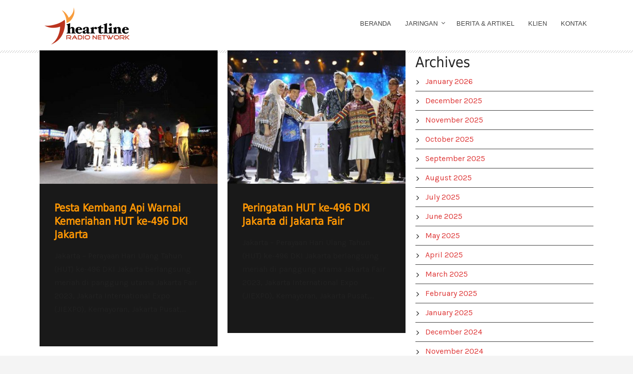

--- FILE ---
content_type: text/html; charset=UTF-8
request_url: https://heartline.co.id/category/keluarga/page/5/
body_size: 17257
content:
<!DOCTYPE html>
<!--[if IE 7]><html class="ie ie7 ltie8 ltie9" lang="en-US"><![endif]-->
<!--[if IE 8]><html class="ie ie8 ltie9" lang="en-US"><![endif]-->
<!--[if !(IE 7) | !(IE 8)  ]><!-->
<html lang="en-US">
<!--<![endif]-->

<head>
	<meta charset="UTF-8" />
	<meta name="viewport" content="width=device-width" />
	<link rel="pingback" href="https://heartline.co.id/xmlrpc.php" />
		
	<meta name='robots' content='index, follow, max-image-preview:large, max-snippet:-1, max-video-preview:-1' />

	<!-- This site is optimized with the Yoast SEO plugin v26.8 - https://yoast.com/product/yoast-seo-wordpress/ -->
	<link rel="canonical" href="https://heartline.co.id/category/keluarga/page/5/" />
	<link rel="prev" href="https://heartline.co.id/category/keluarga/page/4/" />
	<link rel="next" href="https://heartline.co.id/category/keluarga/page/6/" />
	<meta property="og:locale" content="en_US" />
	<meta property="og:type" content="article" />
	<meta property="og:title" content="Keluarga Archives - Page 5 of 17 - Radio Tangerang Heartline Network" />
	<meta property="og:url" content="https://heartline.co.id/category/keluarga/" />
	<meta property="og:site_name" content="Radio Tangerang Heartline Network" />
	<meta name="twitter:card" content="summary_large_image" />
	<script type="application/ld+json" class="yoast-schema-graph">{"@context":"https://schema.org","@graph":[{"@type":"CollectionPage","@id":"https://heartline.co.id/category/keluarga/","url":"https://heartline.co.id/category/keluarga/page/5/","name":"Keluarga Archives - Page 5 of 17 - Radio Tangerang Heartline Network","isPartOf":{"@id":"https://heartline.co.id/#website"},"primaryImageOfPage":{"@id":"https://heartline.co.id/category/keluarga/page/5/#primaryimage"},"image":{"@id":"https://heartline.co.id/category/keluarga/page/5/#primaryimage"},"thumbnailUrl":"https://heartline.co.id/wp-content/uploads/2023/06/Pesta-kembang-Api-HUT-DKI-496.jpg","breadcrumb":{"@id":"https://heartline.co.id/category/keluarga/page/5/#breadcrumb"},"inLanguage":"en-US"},{"@type":"ImageObject","inLanguage":"en-US","@id":"https://heartline.co.id/category/keluarga/page/5/#primaryimage","url":"https://heartline.co.id/wp-content/uploads/2023/06/Pesta-kembang-Api-HUT-DKI-496.jpg","contentUrl":"https://heartline.co.id/wp-content/uploads/2023/06/Pesta-kembang-Api-HUT-DKI-496.jpg","width":720,"height":480},{"@type":"BreadcrumbList","@id":"https://heartline.co.id/category/keluarga/page/5/#breadcrumb","itemListElement":[{"@type":"ListItem","position":1,"name":"Home","item":"https://heartline.co.id/"},{"@type":"ListItem","position":2,"name":"Keluarga"}]},{"@type":"WebSite","@id":"https://heartline.co.id/#website","url":"https://heartline.co.id/","name":"Radio Tangerang Heartline Network","description":"Memperkokoh Indonesia Melalui Keluarga","publisher":{"@id":"https://heartline.co.id/#organization"},"potentialAction":[{"@type":"SearchAction","target":{"@type":"EntryPoint","urlTemplate":"https://heartline.co.id/?s={search_term_string}"},"query-input":{"@type":"PropertyValueSpecification","valueRequired":true,"valueName":"search_term_string"}}],"inLanguage":"en-US"},{"@type":"Organization","@id":"https://heartline.co.id/#organization","name":"Radio Tangerang Heartline Network","url":"https://heartline.co.id/","logo":{"@type":"ImageObject","inLanguage":"en-US","@id":"https://heartline.co.id/#/schema/logo/image/","url":"https://heartline.co.id/wp-content/uploads/2021/01/heartline-logo-172x77-color.png","contentUrl":"https://heartline.co.id/wp-content/uploads/2021/01/heartline-logo-172x77-color.png","width":172,"height":77,"caption":"Radio Tangerang Heartline Network"},"image":{"@id":"https://heartline.co.id/#/schema/logo/image/"}}]}</script>
	<!-- / Yoast SEO plugin. -->


<link rel='dns-prefetch' href='//static.addtoany.com' />
<link rel='dns-prefetch' href='//fonts.googleapis.com' />
<link rel='dns-prefetch' href='//maxcdn.bootstrapcdn.com' />
<link rel='dns-prefetch' href='//www.googletagmanager.com' />
<link rel="alternate" type="application/rss+xml" title="Radio Tangerang Heartline Network &raquo; Feed" href="https://heartline.co.id/feed/" />
<script type="text/javascript" id="wpp-js" src="https://heartline.co.id/wp-content/plugins/wordpress-popular-posts/assets/js/wpp.min.js?ver=7.3.6" data-sampling="0" data-sampling-rate="100" data-api-url="https://heartline.co.id/wp-json/wordpress-popular-posts" data-post-id="0" data-token="1c45c220ef" data-lang="0" data-debug="0"></script>
<link rel="alternate" type="application/rss+xml" title="Radio Tangerang Heartline Network &raquo; Keluarga Category Feed" href="https://heartline.co.id/category/keluarga/feed/" />
		<!-- This site uses the Google Analytics by MonsterInsights plugin v9.10.0 - Using Analytics tracking - https://www.monsterinsights.com/ -->
							<script src="//www.googletagmanager.com/gtag/js?id=G-KWGFP8MS5J"  data-cfasync="false" data-wpfc-render="false" type="text/javascript" async></script>
			<script data-cfasync="false" data-wpfc-render="false" type="text/javascript">
				var mi_version = '9.10.0';
				var mi_track_user = true;
				var mi_no_track_reason = '';
								var MonsterInsightsDefaultLocations = {"page_location":"https:\/\/heartline.co.id\/category\/keluarga\/page\/5\/"};
								if ( typeof MonsterInsightsPrivacyGuardFilter === 'function' ) {
					var MonsterInsightsLocations = (typeof MonsterInsightsExcludeQuery === 'object') ? MonsterInsightsPrivacyGuardFilter( MonsterInsightsExcludeQuery ) : MonsterInsightsPrivacyGuardFilter( MonsterInsightsDefaultLocations );
				} else {
					var MonsterInsightsLocations = (typeof MonsterInsightsExcludeQuery === 'object') ? MonsterInsightsExcludeQuery : MonsterInsightsDefaultLocations;
				}

								var disableStrs = [
										'ga-disable-G-KWGFP8MS5J',
									];

				/* Function to detect opted out users */
				function __gtagTrackerIsOptedOut() {
					for (var index = 0; index < disableStrs.length; index++) {
						if (document.cookie.indexOf(disableStrs[index] + '=true') > -1) {
							return true;
						}
					}

					return false;
				}

				/* Disable tracking if the opt-out cookie exists. */
				if (__gtagTrackerIsOptedOut()) {
					for (var index = 0; index < disableStrs.length; index++) {
						window[disableStrs[index]] = true;
					}
				}

				/* Opt-out function */
				function __gtagTrackerOptout() {
					for (var index = 0; index < disableStrs.length; index++) {
						document.cookie = disableStrs[index] + '=true; expires=Thu, 31 Dec 2099 23:59:59 UTC; path=/';
						window[disableStrs[index]] = true;
					}
				}

				if ('undefined' === typeof gaOptout) {
					function gaOptout() {
						__gtagTrackerOptout();
					}
				}
								window.dataLayer = window.dataLayer || [];

				window.MonsterInsightsDualTracker = {
					helpers: {},
					trackers: {},
				};
				if (mi_track_user) {
					function __gtagDataLayer() {
						dataLayer.push(arguments);
					}

					function __gtagTracker(type, name, parameters) {
						if (!parameters) {
							parameters = {};
						}

						if (parameters.send_to) {
							__gtagDataLayer.apply(null, arguments);
							return;
						}

						if (type === 'event') {
														parameters.send_to = monsterinsights_frontend.v4_id;
							var hookName = name;
							if (typeof parameters['event_category'] !== 'undefined') {
								hookName = parameters['event_category'] + ':' + name;
							}

							if (typeof MonsterInsightsDualTracker.trackers[hookName] !== 'undefined') {
								MonsterInsightsDualTracker.trackers[hookName](parameters);
							} else {
								__gtagDataLayer('event', name, parameters);
							}
							
						} else {
							__gtagDataLayer.apply(null, arguments);
						}
					}

					__gtagTracker('js', new Date());
					__gtagTracker('set', {
						'developer_id.dZGIzZG': true,
											});
					if ( MonsterInsightsLocations.page_location ) {
						__gtagTracker('set', MonsterInsightsLocations);
					}
										__gtagTracker('config', 'G-KWGFP8MS5J', {"forceSSL":"true","link_attribution":"true"} );
										window.gtag = __gtagTracker;										(function () {
						/* https://developers.google.com/analytics/devguides/collection/analyticsjs/ */
						/* ga and __gaTracker compatibility shim. */
						var noopfn = function () {
							return null;
						};
						var newtracker = function () {
							return new Tracker();
						};
						var Tracker = function () {
							return null;
						};
						var p = Tracker.prototype;
						p.get = noopfn;
						p.set = noopfn;
						p.send = function () {
							var args = Array.prototype.slice.call(arguments);
							args.unshift('send');
							__gaTracker.apply(null, args);
						};
						var __gaTracker = function () {
							var len = arguments.length;
							if (len === 0) {
								return;
							}
							var f = arguments[len - 1];
							if (typeof f !== 'object' || f === null || typeof f.hitCallback !== 'function') {
								if ('send' === arguments[0]) {
									var hitConverted, hitObject = false, action;
									if ('event' === arguments[1]) {
										if ('undefined' !== typeof arguments[3]) {
											hitObject = {
												'eventAction': arguments[3],
												'eventCategory': arguments[2],
												'eventLabel': arguments[4],
												'value': arguments[5] ? arguments[5] : 1,
											}
										}
									}
									if ('pageview' === arguments[1]) {
										if ('undefined' !== typeof arguments[2]) {
											hitObject = {
												'eventAction': 'page_view',
												'page_path': arguments[2],
											}
										}
									}
									if (typeof arguments[2] === 'object') {
										hitObject = arguments[2];
									}
									if (typeof arguments[5] === 'object') {
										Object.assign(hitObject, arguments[5]);
									}
									if ('undefined' !== typeof arguments[1].hitType) {
										hitObject = arguments[1];
										if ('pageview' === hitObject.hitType) {
											hitObject.eventAction = 'page_view';
										}
									}
									if (hitObject) {
										action = 'timing' === arguments[1].hitType ? 'timing_complete' : hitObject.eventAction;
										hitConverted = mapArgs(hitObject);
										__gtagTracker('event', action, hitConverted);
									}
								}
								return;
							}

							function mapArgs(args) {
								var arg, hit = {};
								var gaMap = {
									'eventCategory': 'event_category',
									'eventAction': 'event_action',
									'eventLabel': 'event_label',
									'eventValue': 'event_value',
									'nonInteraction': 'non_interaction',
									'timingCategory': 'event_category',
									'timingVar': 'name',
									'timingValue': 'value',
									'timingLabel': 'event_label',
									'page': 'page_path',
									'location': 'page_location',
									'title': 'page_title',
									'referrer' : 'page_referrer',
								};
								for (arg in args) {
																		if (!(!args.hasOwnProperty(arg) || !gaMap.hasOwnProperty(arg))) {
										hit[gaMap[arg]] = args[arg];
									} else {
										hit[arg] = args[arg];
									}
								}
								return hit;
							}

							try {
								f.hitCallback();
							} catch (ex) {
							}
						};
						__gaTracker.create = newtracker;
						__gaTracker.getByName = newtracker;
						__gaTracker.getAll = function () {
							return [];
						};
						__gaTracker.remove = noopfn;
						__gaTracker.loaded = true;
						window['__gaTracker'] = __gaTracker;
					})();
									} else {
										console.log("");
					(function () {
						function __gtagTracker() {
							return null;
						}

						window['__gtagTracker'] = __gtagTracker;
						window['gtag'] = __gtagTracker;
					})();
									}
			</script>
							<!-- / Google Analytics by MonsterInsights -->
		<style id='wp-img-auto-sizes-contain-inline-css' type='text/css'>
img:is([sizes=auto i],[sizes^="auto," i]){contain-intrinsic-size:3000px 1500px}
/*# sourceURL=wp-img-auto-sizes-contain-inline-css */
</style>
<link rel='stylesheet' id='mediaelement-css' href='https://heartline.co.id/wp-includes/js/mediaelement/mediaelementplayer-legacy.min.css?ver=4.2.17' type='text/css' media='all' />
<link rel='stylesheet' id='wp-mediaelement-css' href='https://heartline.co.id/wp-includes/js/mediaelement/wp-mediaelement.min.css?ver=6.9' type='text/css' media='all' />
<link rel='stylesheet' id='smls-frontend-style-css' href='https://heartline.co.id/wp-content/plugins/smart-logo-showcase-lite/css/smls-frontend-style.css?ver=1.1.9' type='text/css' media='all' />
<link rel='stylesheet' id='smls-block-editor-css' href='https://heartline.co.id/wp-content/plugins/smart-logo-showcase-lite/inc/smls-block/smls-block.css?ver=1.1.9' type='text/css' media='all' />
<link rel='stylesheet' id='gs-swiper-css' href='https://heartline.co.id/wp-content/plugins/gs-logo-slider/assets/libs/swiper-js/swiper.min.css?ver=3.7.9' type='text/css' media='all' />
<link rel='stylesheet' id='gs-tippyjs-css' href='https://heartline.co.id/wp-content/plugins/gs-logo-slider/assets/libs/tippyjs/tippy.css?ver=3.7.9' type='text/css' media='all' />
<link rel='stylesheet' id='gs-logo-public-css' href='https://heartline.co.id/wp-content/plugins/gs-logo-slider/assets/css/gs-logo.min.css?ver=3.7.9' type='text/css' media='all' />
<link rel='stylesheet' id='sbi_styles-css' href='https://heartline.co.id/wp-content/plugins/instagram-feed/css/sbi-styles.min.css?ver=6.10.0' type='text/css' media='all' />
<style id='wp-emoji-styles-inline-css' type='text/css'>

	img.wp-smiley, img.emoji {
		display: inline !important;
		border: none !important;
		box-shadow: none !important;
		height: 1em !important;
		width: 1em !important;
		margin: 0 0.07em !important;
		vertical-align: -0.1em !important;
		background: none !important;
		padding: 0 !important;
	}
/*# sourceURL=wp-emoji-styles-inline-css */
</style>
<link rel='stylesheet' id='wp-block-library-css' href='https://heartline.co.id/wp-includes/css/dist/block-library/style.min.css?ver=6.9' type='text/css' media='all' />
<style id='global-styles-inline-css' type='text/css'>
:root{--wp--preset--aspect-ratio--square: 1;--wp--preset--aspect-ratio--4-3: 4/3;--wp--preset--aspect-ratio--3-4: 3/4;--wp--preset--aspect-ratio--3-2: 3/2;--wp--preset--aspect-ratio--2-3: 2/3;--wp--preset--aspect-ratio--16-9: 16/9;--wp--preset--aspect-ratio--9-16: 9/16;--wp--preset--color--black: #000000;--wp--preset--color--cyan-bluish-gray: #abb8c3;--wp--preset--color--white: #ffffff;--wp--preset--color--pale-pink: #f78da7;--wp--preset--color--vivid-red: #cf2e2e;--wp--preset--color--luminous-vivid-orange: #ff6900;--wp--preset--color--luminous-vivid-amber: #fcb900;--wp--preset--color--light-green-cyan: #7bdcb5;--wp--preset--color--vivid-green-cyan: #00d084;--wp--preset--color--pale-cyan-blue: #8ed1fc;--wp--preset--color--vivid-cyan-blue: #0693e3;--wp--preset--color--vivid-purple: #9b51e0;--wp--preset--gradient--vivid-cyan-blue-to-vivid-purple: linear-gradient(135deg,rgb(6,147,227) 0%,rgb(155,81,224) 100%);--wp--preset--gradient--light-green-cyan-to-vivid-green-cyan: linear-gradient(135deg,rgb(122,220,180) 0%,rgb(0,208,130) 100%);--wp--preset--gradient--luminous-vivid-amber-to-luminous-vivid-orange: linear-gradient(135deg,rgb(252,185,0) 0%,rgb(255,105,0) 100%);--wp--preset--gradient--luminous-vivid-orange-to-vivid-red: linear-gradient(135deg,rgb(255,105,0) 0%,rgb(207,46,46) 100%);--wp--preset--gradient--very-light-gray-to-cyan-bluish-gray: linear-gradient(135deg,rgb(238,238,238) 0%,rgb(169,184,195) 100%);--wp--preset--gradient--cool-to-warm-spectrum: linear-gradient(135deg,rgb(74,234,220) 0%,rgb(151,120,209) 20%,rgb(207,42,186) 40%,rgb(238,44,130) 60%,rgb(251,105,98) 80%,rgb(254,248,76) 100%);--wp--preset--gradient--blush-light-purple: linear-gradient(135deg,rgb(255,206,236) 0%,rgb(152,150,240) 100%);--wp--preset--gradient--blush-bordeaux: linear-gradient(135deg,rgb(254,205,165) 0%,rgb(254,45,45) 50%,rgb(107,0,62) 100%);--wp--preset--gradient--luminous-dusk: linear-gradient(135deg,rgb(255,203,112) 0%,rgb(199,81,192) 50%,rgb(65,88,208) 100%);--wp--preset--gradient--pale-ocean: linear-gradient(135deg,rgb(255,245,203) 0%,rgb(182,227,212) 50%,rgb(51,167,181) 100%);--wp--preset--gradient--electric-grass: linear-gradient(135deg,rgb(202,248,128) 0%,rgb(113,206,126) 100%);--wp--preset--gradient--midnight: linear-gradient(135deg,rgb(2,3,129) 0%,rgb(40,116,252) 100%);--wp--preset--font-size--small: 13px;--wp--preset--font-size--medium: 20px;--wp--preset--font-size--large: 36px;--wp--preset--font-size--x-large: 42px;--wp--preset--spacing--20: 0.44rem;--wp--preset--spacing--30: 0.67rem;--wp--preset--spacing--40: 1rem;--wp--preset--spacing--50: 1.5rem;--wp--preset--spacing--60: 2.25rem;--wp--preset--spacing--70: 3.38rem;--wp--preset--spacing--80: 5.06rem;--wp--preset--shadow--natural: 6px 6px 9px rgba(0, 0, 0, 0.2);--wp--preset--shadow--deep: 12px 12px 50px rgba(0, 0, 0, 0.4);--wp--preset--shadow--sharp: 6px 6px 0px rgba(0, 0, 0, 0.2);--wp--preset--shadow--outlined: 6px 6px 0px -3px rgb(255, 255, 255), 6px 6px rgb(0, 0, 0);--wp--preset--shadow--crisp: 6px 6px 0px rgb(0, 0, 0);}:where(.is-layout-flex){gap: 0.5em;}:where(.is-layout-grid){gap: 0.5em;}body .is-layout-flex{display: flex;}.is-layout-flex{flex-wrap: wrap;align-items: center;}.is-layout-flex > :is(*, div){margin: 0;}body .is-layout-grid{display: grid;}.is-layout-grid > :is(*, div){margin: 0;}:where(.wp-block-columns.is-layout-flex){gap: 2em;}:where(.wp-block-columns.is-layout-grid){gap: 2em;}:where(.wp-block-post-template.is-layout-flex){gap: 1.25em;}:where(.wp-block-post-template.is-layout-grid){gap: 1.25em;}.has-black-color{color: var(--wp--preset--color--black) !important;}.has-cyan-bluish-gray-color{color: var(--wp--preset--color--cyan-bluish-gray) !important;}.has-white-color{color: var(--wp--preset--color--white) !important;}.has-pale-pink-color{color: var(--wp--preset--color--pale-pink) !important;}.has-vivid-red-color{color: var(--wp--preset--color--vivid-red) !important;}.has-luminous-vivid-orange-color{color: var(--wp--preset--color--luminous-vivid-orange) !important;}.has-luminous-vivid-amber-color{color: var(--wp--preset--color--luminous-vivid-amber) !important;}.has-light-green-cyan-color{color: var(--wp--preset--color--light-green-cyan) !important;}.has-vivid-green-cyan-color{color: var(--wp--preset--color--vivid-green-cyan) !important;}.has-pale-cyan-blue-color{color: var(--wp--preset--color--pale-cyan-blue) !important;}.has-vivid-cyan-blue-color{color: var(--wp--preset--color--vivid-cyan-blue) !important;}.has-vivid-purple-color{color: var(--wp--preset--color--vivid-purple) !important;}.has-black-background-color{background-color: var(--wp--preset--color--black) !important;}.has-cyan-bluish-gray-background-color{background-color: var(--wp--preset--color--cyan-bluish-gray) !important;}.has-white-background-color{background-color: var(--wp--preset--color--white) !important;}.has-pale-pink-background-color{background-color: var(--wp--preset--color--pale-pink) !important;}.has-vivid-red-background-color{background-color: var(--wp--preset--color--vivid-red) !important;}.has-luminous-vivid-orange-background-color{background-color: var(--wp--preset--color--luminous-vivid-orange) !important;}.has-luminous-vivid-amber-background-color{background-color: var(--wp--preset--color--luminous-vivid-amber) !important;}.has-light-green-cyan-background-color{background-color: var(--wp--preset--color--light-green-cyan) !important;}.has-vivid-green-cyan-background-color{background-color: var(--wp--preset--color--vivid-green-cyan) !important;}.has-pale-cyan-blue-background-color{background-color: var(--wp--preset--color--pale-cyan-blue) !important;}.has-vivid-cyan-blue-background-color{background-color: var(--wp--preset--color--vivid-cyan-blue) !important;}.has-vivid-purple-background-color{background-color: var(--wp--preset--color--vivid-purple) !important;}.has-black-border-color{border-color: var(--wp--preset--color--black) !important;}.has-cyan-bluish-gray-border-color{border-color: var(--wp--preset--color--cyan-bluish-gray) !important;}.has-white-border-color{border-color: var(--wp--preset--color--white) !important;}.has-pale-pink-border-color{border-color: var(--wp--preset--color--pale-pink) !important;}.has-vivid-red-border-color{border-color: var(--wp--preset--color--vivid-red) !important;}.has-luminous-vivid-orange-border-color{border-color: var(--wp--preset--color--luminous-vivid-orange) !important;}.has-luminous-vivid-amber-border-color{border-color: var(--wp--preset--color--luminous-vivid-amber) !important;}.has-light-green-cyan-border-color{border-color: var(--wp--preset--color--light-green-cyan) !important;}.has-vivid-green-cyan-border-color{border-color: var(--wp--preset--color--vivid-green-cyan) !important;}.has-pale-cyan-blue-border-color{border-color: var(--wp--preset--color--pale-cyan-blue) !important;}.has-vivid-cyan-blue-border-color{border-color: var(--wp--preset--color--vivid-cyan-blue) !important;}.has-vivid-purple-border-color{border-color: var(--wp--preset--color--vivid-purple) !important;}.has-vivid-cyan-blue-to-vivid-purple-gradient-background{background: var(--wp--preset--gradient--vivid-cyan-blue-to-vivid-purple) !important;}.has-light-green-cyan-to-vivid-green-cyan-gradient-background{background: var(--wp--preset--gradient--light-green-cyan-to-vivid-green-cyan) !important;}.has-luminous-vivid-amber-to-luminous-vivid-orange-gradient-background{background: var(--wp--preset--gradient--luminous-vivid-amber-to-luminous-vivid-orange) !important;}.has-luminous-vivid-orange-to-vivid-red-gradient-background{background: var(--wp--preset--gradient--luminous-vivid-orange-to-vivid-red) !important;}.has-very-light-gray-to-cyan-bluish-gray-gradient-background{background: var(--wp--preset--gradient--very-light-gray-to-cyan-bluish-gray) !important;}.has-cool-to-warm-spectrum-gradient-background{background: var(--wp--preset--gradient--cool-to-warm-spectrum) !important;}.has-blush-light-purple-gradient-background{background: var(--wp--preset--gradient--blush-light-purple) !important;}.has-blush-bordeaux-gradient-background{background: var(--wp--preset--gradient--blush-bordeaux) !important;}.has-luminous-dusk-gradient-background{background: var(--wp--preset--gradient--luminous-dusk) !important;}.has-pale-ocean-gradient-background{background: var(--wp--preset--gradient--pale-ocean) !important;}.has-electric-grass-gradient-background{background: var(--wp--preset--gradient--electric-grass) !important;}.has-midnight-gradient-background{background: var(--wp--preset--gradient--midnight) !important;}.has-small-font-size{font-size: var(--wp--preset--font-size--small) !important;}.has-medium-font-size{font-size: var(--wp--preset--font-size--medium) !important;}.has-large-font-size{font-size: var(--wp--preset--font-size--large) !important;}.has-x-large-font-size{font-size: var(--wp--preset--font-size--x-large) !important;}
/*# sourceURL=global-styles-inline-css */
</style>

<style id='classic-theme-styles-inline-css' type='text/css'>
/*! This file is auto-generated */
.wp-block-button__link{color:#fff;background-color:#32373c;border-radius:9999px;box-shadow:none;text-decoration:none;padding:calc(.667em + 2px) calc(1.333em + 2px);font-size:1.125em}.wp-block-file__button{background:#32373c;color:#fff;text-decoration:none}
/*# sourceURL=/wp-includes/css/classic-themes.min.css */
</style>
<link rel='stylesheet' id='rs-plugin-settings-css' href='https://heartline.co.id/wp-content/plugins/revslider/public/assets/css/rs6.css?ver=6.3.3' type='text/css' media='all' />
<style id='rs-plugin-settings-inline-css' type='text/css'>
#rs-demo-id {}
/*# sourceURL=rs-plugin-settings-inline-css */
</style>
<link rel='stylesheet' id='contact-information-css' href='https://heartline.co.id/wp-content/plugins/simple-contact-information-widget/public/css/contact-information-public.css?ver=1.0.3' type='text/css' media='all' />
<link rel='stylesheet' id='dashicons-css' href='https://heartline.co.id/wp-includes/css/dashicons.min.css?ver=6.9' type='text/css' media='all' />
<link rel='stylesheet' id='smls-fontawesome-style-css' href='https://heartline.co.id/wp-content/plugins/smart-logo-showcase-lite/css/font-awesome.min.css?ver=1.1.9' type='text/css' media='all' />
<link rel='stylesheet' id='smls-google-fonts-sans-css' href='https://fonts.googleapis.com/css?family=Open+Sans%3A400%2C300%2C600%2C700%2C800&#038;ver=6.9' type='text/css' media='all' />
<link rel='stylesheet' id='smls-google-fonts-roboto-css' href='https://fonts.googleapis.com/css?family=Roboto%3A400%2C300italic%2C400italic%2C500%2C500italic%2C700%2C700italic%2C900italic%2C900&#038;ver=6.9' type='text/css' media='all' />
<link rel='stylesheet' id='smls-google-fonts-lato-css' href='https://fonts.googleapis.com/css?family=Lato%3A400%2C300italic%2C400italic%2C700%2C700italic%2C900italic%2C900&#038;ver=6.9' type='text/css' media='all' />
<link rel='stylesheet' id='smls-google-fonts-montserrat-css' href='https://fonts.googleapis.com/css?family=Montserrat%3A400%2C700&#038;ver=6.9' type='text/css' media='all' />
<link rel='stylesheet' id='smls-google-fonts-merriweather-css' href='https://fonts.googleapis.com/css?family=Merriweather+Sans%3A300%2C400%2C700%2C800+Sans%3A300%2C400%2C700&#038;ver=6.9' type='text/css' media='all' />
<link rel='stylesheet' id='smls-google-fonts-droid-css' href='https://fonts.googleapis.com/css?family=Droid+Sans%3A400%2C700&#038;ver=6.9' type='text/css' media='all' />
<link rel='stylesheet' id='smls-google-fonts-oxygen-css' href='https://fonts.googleapis.com/css?family=Oxygen%3A300%2C400%2C700&#038;ver=6.9' type='text/css' media='all' />
<link rel='stylesheet' id='smls-google-fonts-raleway-css' href='https://fonts.googleapis.com/css?family=Raleway%3A100%2C200%2C300%2C400%2C500%2C600%2C700%2C800%2C900&#038;ver=6.9' type='text/css' media='all' />
<link rel='stylesheet' id='smls-owl-style-css' href='https://heartline.co.id/wp-content/plugins/smart-logo-showcase-lite/css/owl.carousel.css?ver=1.1.9' type='text/css' media='all' />
<link rel='stylesheet' id='smls-tooltip-style-css' href='https://heartline.co.id/wp-content/plugins/smart-logo-showcase-lite/css/tooltipster.bundle.css?ver=1.1.9' type='text/css' media='all' />
<link rel='stylesheet' id='smls-responsive-style-css' href='https://heartline.co.id/wp-content/plugins/smart-logo-showcase-lite/css/smls-responsive.css?ver=1.1.9' type='text/css' media='all' />
<link rel='stylesheet' id='smls-popup-style-css' href='https://heartline.co.id/wp-content/plugins/smart-logo-showcase-lite/css/popup-contact.css?ver=1.1.9' type='text/css' media='all' />
<link rel='stylesheet' id='spacexchimp_p005-bootstrap-tooltip-css-css' href='https://heartline.co.id/wp-content/plugins/social-media-buttons-toolbar/inc/lib/bootstrap-tooltip/bootstrap-tooltip.css?ver=5.0' type='text/css' media='all' />
<link rel='stylesheet' id='spacexchimp_p005-frontend-css-css' href='https://heartline.co.id/wp-content/plugins/social-media-buttons-toolbar/inc/css/frontend.css?ver=5.0' type='text/css' media='all' />
<style id='spacexchimp_p005-frontend-css-inline-css' type='text/css'>

                    .sxc-follow-buttons {
                        text-align: left !important;
                    }
                    .sxc-follow-buttons .sxc-follow-button,
                    .sxc-follow-buttons .sxc-follow-button a,
                    .sxc-follow-buttons .sxc-follow-button a img {
                        width: 49px !important;
                        height: 49px !important;
                    }
                    .sxc-follow-buttons .sxc-follow-button {
                        margin: 5px !important;
                    }
                  
/*# sourceURL=spacexchimp_p005-frontend-css-inline-css */
</style>
<link rel='stylesheet' id='wpos-slick-style-css' href='https://heartline.co.id/wp-content/plugins/wp-responsive-recent-post-slider/assets/css/slick.css?ver=3.7.1' type='text/css' media='all' />
<link rel='stylesheet' id='wppsac-public-style-css' href='https://heartline.co.id/wp-content/plugins/wp-responsive-recent-post-slider/assets/css/recent-post-style.css?ver=3.7.1' type='text/css' media='all' />
<link rel='stylesheet' id='cff-css' href='https://heartline.co.id/wp-content/plugins/custom-facebook-feed/assets/css/cff-style.min.css?ver=4.3.4' type='text/css' media='all' />
<link rel='stylesheet' id='sb-font-awesome-css' href='https://maxcdn.bootstrapcdn.com/font-awesome/4.7.0/css/font-awesome.min.css?ver=6.9' type='text/css' media='all' />
<link rel='stylesheet' id='elespare-icons-css' href='https://heartline.co.id/wp-content/plugins/elespare/assets/font/elespare-icons.css?ver=3.3.9' type='text/css' media='all' />
<link rel='stylesheet' id='elementor-frontend-css' href='https://heartline.co.id/wp-content/plugins/elementor/assets/css/frontend.min.css?ver=3.33.2' type='text/css' media='all' />
<link rel='stylesheet' id='elementor-post-8480-css' href='https://heartline.co.id/wp-content/uploads/elementor/css/post-8480.css?ver=1768462925' type='text/css' media='all' />
<link rel='stylesheet' id='elespare-posts-grid-css' href='https://heartline.co.id/wp-content/plugins/elespare/dist/elespare.style.build.min.css?ver=3.3.7' type='text/css' media='all' />
<link rel='stylesheet' id='cffstyles-css' href='https://heartline.co.id/wp-content/plugins/custom-facebook-feed/assets/css/cff-style.min.css?ver=4.3.4' type='text/css' media='all' />
<link rel='stylesheet' id='sbistyles-css' href='https://heartline.co.id/wp-content/plugins/instagram-feed/css/sbi-styles.min.css?ver=6.10.0' type='text/css' media='all' />
<link rel='stylesheet' id='wordpress-popular-posts-css-css' href='https://heartline.co.id/wp-content/plugins/wordpress-popular-posts/assets/css/wpp.css?ver=7.3.6' type='text/css' media='all' />
<link rel='stylesheet' id='style-css' href='https://heartline.co.id/wp-content/themes/musicclub/style.css?ver=6.9' type='text/css' media='all' />
<link rel='stylesheet' id='Karla-google-font-css' href='https://fonts.googleapis.com/css?family=Karla%3Aregular%2Citalic%2C700%2C700italic&#038;subset=latin%2Clatin-ext&#038;ver=6.9' type='text/css' media='all' />
<link rel='stylesheet' id='Open-Sans-google-font-css' href='https://fonts.googleapis.com/css?family=Open+Sans%3A300%2C300italic%2Cregular%2Citalic%2C600%2C600italic%2C700%2C700italic%2C800%2C800italic&#038;subset=greek%2Ccyrillic-ext%2Ccyrillic%2Clatin%2Clatin-ext%2Cvietnamese%2Cgreek-ext&#038;ver=6.9' type='text/css' media='all' />
<link rel='stylesheet' id='superfish-css' href='https://heartline.co.id/wp-content/themes/musicclub/plugins/superfish/css/superfish.css?ver=6.9' type='text/css' media='all' />
<link rel='stylesheet' id='dlmenu-css' href='https://heartline.co.id/wp-content/themes/musicclub/plugins/dl-menu/component.css?ver=6.9' type='text/css' media='all' />
<link rel='stylesheet' id='gdlr-font-awesome-css' href='https://heartline.co.id/wp-content/themes/musicclub/plugins/font-awesome/css/font-awesome.min.css?ver=6.9' type='text/css' media='all' />
<link rel='stylesheet' id='jquery-fancybox-css' href='https://heartline.co.id/wp-content/themes/musicclub/plugins/fancybox/jquery.fancybox.css?ver=6.9' type='text/css' media='all' />
<link rel='stylesheet' id='musicclub-flexslider-css' href='https://heartline.co.id/wp-content/themes/musicclub/plugins/flexslider/flexslider.css?ver=6.9' type='text/css' media='all' />
<link rel='stylesheet' id='style-responsive-css' href='https://heartline.co.id/wp-content/themes/musicclub/stylesheet/style-responsive.css?ver=6.9' type='text/css' media='all' />
<link rel='stylesheet' id='style-custom-css' href='https://heartline.co.id/wp-content/themes/musicclub/stylesheet/style-custom.css?1708575550&#038;ver=6.9' type='text/css' media='all' />
<link rel='stylesheet' id='wpzoom-social-icons-socicon-css' href='https://heartline.co.id/wp-content/plugins/social-icons-widget-by-wpzoom/assets/css/wpzoom-socicon.css?ver=1768519311' type='text/css' media='all' />
<link rel='stylesheet' id='wpzoom-social-icons-genericons-css' href='https://heartline.co.id/wp-content/plugins/social-icons-widget-by-wpzoom/assets/css/genericons.css?ver=1768519311' type='text/css' media='all' />
<link rel='stylesheet' id='wpzoom-social-icons-academicons-css' href='https://heartline.co.id/wp-content/plugins/social-icons-widget-by-wpzoom/assets/css/academicons.min.css?ver=1768519311' type='text/css' media='all' />
<link rel='stylesheet' id='wpzoom-social-icons-font-awesome-3-css' href='https://heartline.co.id/wp-content/plugins/social-icons-widget-by-wpzoom/assets/css/font-awesome-3.min.css?ver=1768519311' type='text/css' media='all' />
<link rel='stylesheet' id='wpzoom-social-icons-styles-css' href='https://heartline.co.id/wp-content/plugins/social-icons-widget-by-wpzoom/assets/css/wpzoom-social-icons-styles.css?ver=1768519311' type='text/css' media='all' />
<link rel='stylesheet' id='tablepress-default-css' href='https://heartline.co.id/wp-content/plugins/tablepress/css/build/default.css?ver=3.2.6' type='text/css' media='all' />
<link rel='stylesheet' id='addtoany-css' href='https://heartline.co.id/wp-content/plugins/add-to-any/addtoany.min.css?ver=1.16' type='text/css' media='all' />
<link rel='preload' as='font'  id='wpzoom-social-icons-font-academicons-woff2-css' href='https://heartline.co.id/wp-content/plugins/social-icons-widget-by-wpzoom/assets/font/academicons.woff2?v=1.9.2'  type='font/woff2' crossorigin />
<link rel='preload' as='font'  id='wpzoom-social-icons-font-fontawesome-3-woff2-css' href='https://heartline.co.id/wp-content/plugins/social-icons-widget-by-wpzoom/assets/font/fontawesome-webfont.woff2?v=4.7.0'  type='font/woff2' crossorigin />
<link rel='preload' as='font'  id='wpzoom-social-icons-font-genericons-woff-css' href='https://heartline.co.id/wp-content/plugins/social-icons-widget-by-wpzoom/assets/font/Genericons.woff'  type='font/woff' crossorigin />
<link rel='preload' as='font'  id='wpzoom-social-icons-font-socicon-woff2-css' href='https://heartline.co.id/wp-content/plugins/social-icons-widget-by-wpzoom/assets/font/socicon.woff2?v=4.5.4'  type='font/woff2' crossorigin />
<link rel='stylesheet' id='upk-site-css' href='https://heartline.co.id/wp-content/plugins/ultimate-post-kit/assets/css/upk-site.css?ver=4.0.13' type='text/css' media='all' />
<link rel='stylesheet' id='elementor-gf-local-roboto-css' href='https://heartline.co.id/wp-content/uploads/elementor/google-fonts/css/roboto.css?ver=1742451311' type='text/css' media='all' />
<link rel='stylesheet' id='elementor-gf-local-robotoslab-css' href='https://heartline.co.id/wp-content/uploads/elementor/google-fonts/css/robotoslab.css?ver=1742451373' type='text/css' media='all' />
<!--n2css--><!--n2js--><script type="text/javascript" src="https://heartline.co.id/wp-includes/js/jquery/jquery.min.js?ver=3.7.1" id="jquery-core-js"></script>
<script type="text/javascript" src="https://heartline.co.id/wp-includes/js/jquery/jquery-migrate.min.js?ver=3.4.1" id="jquery-migrate-js"></script>
<script type="text/javascript" src="https://heartline.co.id/wp-content/plugins/google-analytics-for-wordpress/assets/js/frontend-gtag.min.js?ver=9.10.0" id="monsterinsights-frontend-script-js" async="async" data-wp-strategy="async"></script>
<script data-cfasync="false" data-wpfc-render="false" type="text/javascript" id='monsterinsights-frontend-script-js-extra'>/* <![CDATA[ */
var monsterinsights_frontend = {"js_events_tracking":"true","download_extensions":"doc,pdf,ppt,zip,xls,docx,pptx,xlsx","inbound_paths":"[{\"path\":\"\\\/go\\\/\",\"label\":\"affiliate\"},{\"path\":\"\\\/recommend\\\/\",\"label\":\"affiliate\"}]","home_url":"https:\/\/heartline.co.id","hash_tracking":"false","v4_id":"G-KWGFP8MS5J"};/* ]]> */
</script>
<script type="text/javascript" id="addtoany-core-js-before">
/* <![CDATA[ */
window.a2a_config=window.a2a_config||{};a2a_config.callbacks=[];a2a_config.overlays=[];a2a_config.templates={};

//# sourceURL=addtoany-core-js-before
/* ]]> */
</script>
<script type="text/javascript" defer src="https://static.addtoany.com/menu/page.js" id="addtoany-core-js"></script>
<script type="text/javascript" defer src="https://heartline.co.id/wp-content/plugins/add-to-any/addtoany.min.js?ver=1.1" id="addtoany-jquery-js"></script>
<script type="text/javascript" id="3d-flip-book-client-locale-loader-js-extra">
/* <![CDATA[ */
var FB3D_CLIENT_LOCALE = {"ajaxurl":"https://heartline.co.id/wp-admin/admin-ajax.php","dictionary":{"Table of contents":"Table of contents","Close":"Close","Bookmarks":"Bookmarks","Thumbnails":"Thumbnails","Search":"Search","Share":"Share","Facebook":"Facebook","Twitter":"Twitter","Email":"Email","Play":"Play","Previous page":"Previous page","Next page":"Next page","Zoom in":"Zoom in","Zoom out":"Zoom out","Fit view":"Fit view","Auto play":"Auto play","Full screen":"Full screen","More":"More","Smart pan":"Smart pan","Single page":"Single page","Sounds":"Sounds","Stats":"Stats","Print":"Print","Download":"Download","Goto first page":"Goto first page","Goto last page":"Goto last page"},"images":"https://heartline.co.id/wp-content/plugins/interactive-3d-flipbook-powered-physics-engine/assets/images/","jsData":{"urls":[],"posts":{"ids_mis":[],"ids":[]},"pages":[],"firstPages":[],"bookCtrlProps":[],"bookTemplates":[]},"key":"3d-flip-book","pdfJS":{"pdfJsLib":"https://heartline.co.id/wp-content/plugins/interactive-3d-flipbook-powered-physics-engine/assets/js/pdf.min.js?ver=4.3.136","pdfJsWorker":"https://heartline.co.id/wp-content/plugins/interactive-3d-flipbook-powered-physics-engine/assets/js/pdf.worker.js?ver=4.3.136","stablePdfJsLib":"https://heartline.co.id/wp-content/plugins/interactive-3d-flipbook-powered-physics-engine/assets/js/stable/pdf.min.js?ver=2.5.207","stablePdfJsWorker":"https://heartline.co.id/wp-content/plugins/interactive-3d-flipbook-powered-physics-engine/assets/js/stable/pdf.worker.js?ver=2.5.207","pdfJsCMapUrl":"https://heartline.co.id/wp-content/plugins/interactive-3d-flipbook-powered-physics-engine/assets/cmaps/"},"cacheurl":"https://heartline.co.id/wp-content/uploads/3d-flip-book/cache/","pluginsurl":"https://heartline.co.id/wp-content/plugins/","pluginurl":"https://heartline.co.id/wp-content/plugins/interactive-3d-flipbook-powered-physics-engine/","thumbnailSize":{"width":"150","height":"150"},"version":"1.16.17"};
//# sourceURL=3d-flip-book-client-locale-loader-js-extra
/* ]]> */
</script>
<script type="text/javascript" src="https://heartline.co.id/wp-content/plugins/interactive-3d-flipbook-powered-physics-engine/assets/js/client-locale-loader.js?ver=1.16.17" id="3d-flip-book-client-locale-loader-js" async="async" data-wp-strategy="async"></script>
<script type="text/javascript" src="https://heartline.co.id/wp-content/plugins/revslider/public/assets/js/rbtools.min.js?ver=6.3.3" id="tp-tools-js"></script>
<script type="text/javascript" src="https://heartline.co.id/wp-content/plugins/revslider/public/assets/js/rs6.min.js?ver=6.3.3" id="revmin-js"></script>
<script type="text/javascript" src="https://heartline.co.id/wp-content/plugins/simple-contact-information-widget/public/js/contact-information-public.js?ver=1.0.3" id="contact-information-js"></script>
<script type="text/javascript" src="https://heartline.co.id/wp-content/plugins/smart-logo-showcase-lite/js/owl.carousel.js?ver=1.1.9" id="smls-owl-script-js"></script>
<script type="text/javascript" src="https://heartline.co.id/wp-content/plugins/smart-logo-showcase-lite/js/tooltipster.bundle.js?ver=1.1.9" id="smls-tooltip-script-js"></script>
<script type="text/javascript" src="https://heartline.co.id/wp-content/plugins/smart-logo-showcase-lite/js/smls-frontend-script.js?ver=1.1.9" id="smls-frontend-script-js"></script>
<script type="text/javascript" src="https://heartline.co.id/wp-content/plugins/social-media-buttons-toolbar/inc/lib/bootstrap-tooltip/bootstrap-tooltip.js?ver=5.0" id="spacexchimp_p005-bootstrap-tooltip-js-js"></script>
<link rel="https://api.w.org/" href="https://heartline.co.id/wp-json/" /><link rel="alternate" title="JSON" type="application/json" href="https://heartline.co.id/wp-json/wp/v2/categories/325" /><link rel="EditURI" type="application/rsd+xml" title="RSD" href="https://heartline.co.id/xmlrpc.php?rsd" />
<meta name="generator" content="WordPress 6.9" />
<meta name="generator" content="Site Kit by Google 1.170.0" />            <style id="wpp-loading-animation-styles">@-webkit-keyframes bgslide{from{background-position-x:0}to{background-position-x:-200%}}@keyframes bgslide{from{background-position-x:0}to{background-position-x:-200%}}.wpp-widget-block-placeholder,.wpp-shortcode-placeholder{margin:0 auto;width:60px;height:3px;background:#dd3737;background:linear-gradient(90deg,#dd3737 0%,#571313 10%,#dd3737 100%);background-size:200% auto;border-radius:3px;-webkit-animation:bgslide 1s infinite linear;animation:bgslide 1s infinite linear}</style>
            <link rel="shortcut icon" href="https://heartline.co.id/wp-content/uploads/2021/01/heartline-favicon.ico" type="image/x-icon" /><!-- load the script for older ie version -->
<!--[if lt IE 9]>
<script src="https://heartline.co.id/wp-content/themes/musicclub/javascript/html5.js" type="text/javascript"></script>
<script src="https://heartline.co.id/wp-content/themes/musicclub/plugins/easy-pie-chart/excanvas.js" type="text/javascript"></script>
<![endif]-->
<meta name="generator" content="Elementor 3.33.2; features: e_font_icon_svg, additional_custom_breakpoints; settings: css_print_method-external, google_font-enabled, font_display-swap">
			<style>
				.e-con.e-parent:nth-of-type(n+4):not(.e-lazyloaded):not(.e-no-lazyload),
				.e-con.e-parent:nth-of-type(n+4):not(.e-lazyloaded):not(.e-no-lazyload) * {
					background-image: none !important;
				}
				@media screen and (max-height: 1024px) {
					.e-con.e-parent:nth-of-type(n+3):not(.e-lazyloaded):not(.e-no-lazyload),
					.e-con.e-parent:nth-of-type(n+3):not(.e-lazyloaded):not(.e-no-lazyload) * {
						background-image: none !important;
					}
				}
				@media screen and (max-height: 640px) {
					.e-con.e-parent:nth-of-type(n+2):not(.e-lazyloaded):not(.e-no-lazyload),
					.e-con.e-parent:nth-of-type(n+2):not(.e-lazyloaded):not(.e-no-lazyload) * {
						background-image: none !important;
					}
				}
			</style>
			<meta name="generator" content="Powered by Slider Revolution 6.3.3 - responsive, Mobile-Friendly Slider Plugin for WordPress with comfortable drag and drop interface." />
<!-- Global site tag (gtag.js) - Google Analytics -->
<script async src="https://www.googletagmanager.com/gtag/js?id=UA-43777686-1"></script>
<script>
  window.dataLayer = window.dataLayer || [];
  function gtag(){dataLayer.push(arguments);}
  gtag('js', new Date());

  gtag('config', 'UA-43777686-1');
</script>

<!-- Global site tag (gtag.js) - Google Analytics -->
<script async src="https://www.googletagmanager.com/gtag/js?id=G-3VSEWHDXQN"></script>
<script>
  window.dataLayer = window.dataLayer || [];
  function gtag(){dataLayer.push(arguments);}
  gtag('js', new Date());
  gtag('config', 'G-3VSEWHDXQN');
</script>

<link rel="icon" href="https://heartline.co.id/wp-content/uploads/2021/01/heartline-favicon.ico" sizes="32x32" />
<link rel="icon" href="https://heartline.co.id/wp-content/uploads/2021/01/heartline-favicon.ico" sizes="192x192" />
<link rel="apple-touch-icon" href="https://heartline.co.id/wp-content/uploads/2021/01/heartline-favicon.ico" />
<meta name="msapplication-TileImage" content="https://heartline.co.id/wp-content/uploads/2021/01/heartline-favicon.ico" />
<script type="text/javascript">function setREVStartSize(e){
			//window.requestAnimationFrame(function() {				 
				window.RSIW = window.RSIW===undefined ? window.innerWidth : window.RSIW;	
				window.RSIH = window.RSIH===undefined ? window.innerHeight : window.RSIH;	
				try {								
					var pw = document.getElementById(e.c).parentNode.offsetWidth,
						newh;
					pw = pw===0 || isNaN(pw) ? window.RSIW : pw;
					e.tabw = e.tabw===undefined ? 0 : parseInt(e.tabw);
					e.thumbw = e.thumbw===undefined ? 0 : parseInt(e.thumbw);
					e.tabh = e.tabh===undefined ? 0 : parseInt(e.tabh);
					e.thumbh = e.thumbh===undefined ? 0 : parseInt(e.thumbh);
					e.tabhide = e.tabhide===undefined ? 0 : parseInt(e.tabhide);
					e.thumbhide = e.thumbhide===undefined ? 0 : parseInt(e.thumbhide);
					e.mh = e.mh===undefined || e.mh=="" || e.mh==="auto" ? 0 : parseInt(e.mh,0);		
					if(e.layout==="fullscreen" || e.l==="fullscreen") 						
						newh = Math.max(e.mh,window.RSIH);					
					else{					
						e.gw = Array.isArray(e.gw) ? e.gw : [e.gw];
						for (var i in e.rl) if (e.gw[i]===undefined || e.gw[i]===0) e.gw[i] = e.gw[i-1];					
						e.gh = e.el===undefined || e.el==="" || (Array.isArray(e.el) && e.el.length==0)? e.gh : e.el;
						e.gh = Array.isArray(e.gh) ? e.gh : [e.gh];
						for (var i in e.rl) if (e.gh[i]===undefined || e.gh[i]===0) e.gh[i] = e.gh[i-1];
											
						var nl = new Array(e.rl.length),
							ix = 0,						
							sl;					
						e.tabw = e.tabhide>=pw ? 0 : e.tabw;
						e.thumbw = e.thumbhide>=pw ? 0 : e.thumbw;
						e.tabh = e.tabhide>=pw ? 0 : e.tabh;
						e.thumbh = e.thumbhide>=pw ? 0 : e.thumbh;					
						for (var i in e.rl) nl[i] = e.rl[i]<window.RSIW ? 0 : e.rl[i];
						sl = nl[0];									
						for (var i in nl) if (sl>nl[i] && nl[i]>0) { sl = nl[i]; ix=i;}															
						var m = pw>(e.gw[ix]+e.tabw+e.thumbw) ? 1 : (pw-(e.tabw+e.thumbw)) / (e.gw[ix]);					
						newh =  (e.gh[ix] * m) + (e.tabh + e.thumbh);
					}				
					if(window.rs_init_css===undefined) window.rs_init_css = document.head.appendChild(document.createElement("style"));					
					document.getElementById(e.c).height = newh+"px";
					window.rs_init_css.innerHTML += "#"+e.c+"_wrapper { height: "+newh+"px }";				
				} catch(e){
					console.log("Failure at Presize of Slider:" + e)
				}					   
			//});
		  };</script>
<script async src="https://pagead2.googlesyndication.com/pagead/js/adsbygoogle.js?client=ca-pub-2146449900539996"
     crossorigin="anonymous"></script>

</head>

<body class="archive paged category category-keluarga category-325 wp-custom-logo paged-5 category-paged-5 wp-theme-musicclub elementor-default elementor-kit-8480">
<!-- Google Tag Manager (noscript) -->
<noscript><iframe src="https://www.googletagmanager.com/ns.html?id=GTM-MLXCMKG"
height="0" width="0" style="display:none;visibility:hidden"></iframe></noscript>
<!-- End Google Tag Manager (noscript) -->


	
<div class="body-wrapper ">
	<div class="body-overlay"></div>
		<header class="gdlr-header-wrapper  float-menu">
		
		<div class="gdlr-header-substitute">
			<div class="gdlr-header-inner">
				<div class="gdlr-header-overlay"></div>
				<div class="gdlr-header-top-gimmick"></div>
				<div class="gdlr-header-container container">
					<!-- logo -->
					<div class="gdlr-logo">
												<a href="https://heartline.co.id" >
							<img src="https://heartline.co.id/wp-content/uploads/2021/02/heartlinenetwork-logo-172x77-color.png" alt="" width="172" height="77" />						
						</a>
											</div>

					<nav class="gdlr-navigation" id="gdlr-main-navigation" role="navigation"><ul id="menu-heartline-network-nav-menu" class="sf-menu gdlr-main-menu"><li  id="menu-item-9361" class="menu-item menu-item-type-post_type menu-item-object-page menu-item-home menu-item-9361menu-item menu-item-type-post_type menu-item-object-page menu-item-home menu-item-9361 gdlr-normal-menu"><a href="https://heartline.co.id/">Beranda</a></li>
<li  id="menu-item-9365" class="menu-item menu-item-type-custom menu-item-object-custom menu-item-has-children menu-item-9365menu-item menu-item-type-custom menu-item-object-custom menu-item-has-children menu-item-9365 gdlr-normal-menu"><a href="#">Jaringan</a>
<ul class="sub-menu">
	<li  id="menu-item-9370" class="menu-item menu-item-type-post_type menu-item-object-page menu-item-9370"><a href="https://heartline.co.id/tangerang/">Radio Heartline Tangerang</a></li>
	<li  id="menu-item-11416" class="menu-item menu-item-type-post_type menu-item-object-page menu-item-11416"><a href="https://heartline.co.id/radio-samarinda-heartline-fm/">Radio Heartline Samarinda</a></li>
	<li  id="menu-item-11409" class="menu-item menu-item-type-post_type menu-item-object-page menu-item-11409"><a href="https://heartline.co.id/radio-lampung-heartline-fm/">Radio Heartline Lampung</a></li>
	<li  id="menu-item-13428" class="menu-item menu-item-type-post_type menu-item-object-page menu-item-13428"><a href="https://heartline.co.id/radio-bali-heartline-fm/">Radio Heartline Bali</a></li>
</ul>
</li>
<li  id="menu-item-9367" class="menu-item menu-item-type-post_type menu-item-object-page menu-item-9367menu-item menu-item-type-post_type menu-item-object-page menu-item-9367 gdlr-normal-menu"><a target="_blank" href="https://heartline.co.id/heartline-news/">Berita &#038; Artikel</a></li>
<li  id="menu-item-9363" class="menu-item menu-item-type-post_type menu-item-object-page menu-item-9363menu-item menu-item-type-post_type menu-item-object-page menu-item-9363 gdlr-normal-menu"><a target="_blank" href="https://heartline.co.id/klien/">Klien</a></li>
<li  id="menu-item-9364" class="menu-item menu-item-type-post_type menu-item-object-page menu-item-9364menu-item menu-item-type-post_type menu-item-object-page menu-item-9364 gdlr-normal-menu"><a target="_blank" href="https://heartline.co.id/kontak/">Kontak</a></li>
</ul></nav><div class="gdlr-responsive-navigation dl-menuwrapper" id="gdlr-responsive-navigation" ><button class="dl-trigger">Open Menu</button><ul id="menu-heartline-network-nav-menu-1" class="dl-menu gdlr-main-mobile-menu"><li class="menu-item menu-item-type-post_type menu-item-object-page menu-item-home menu-item-9361"><a href="https://heartline.co.id/">Beranda</a></li>
<li class="menu-item menu-item-type-custom menu-item-object-custom menu-item-has-children menu-item-9365"><a href="#">Jaringan</a>
<ul class="dl-submenu">
	<li class="menu-item menu-item-type-post_type menu-item-object-page menu-item-9370"><a href="https://heartline.co.id/tangerang/">Radio Heartline Tangerang</a></li>
	<li class="menu-item menu-item-type-post_type menu-item-object-page menu-item-11416"><a href="https://heartline.co.id/radio-samarinda-heartline-fm/">Radio Heartline Samarinda</a></li>
	<li class="menu-item menu-item-type-post_type menu-item-object-page menu-item-11409"><a href="https://heartline.co.id/radio-lampung-heartline-fm/">Radio Heartline Lampung</a></li>
	<li class="menu-item menu-item-type-post_type menu-item-object-page menu-item-13428"><a href="https://heartline.co.id/radio-bali-heartline-fm/">Radio Heartline Bali</a></li>
</ul>
</li>
<li class="menu-item menu-item-type-post_type menu-item-object-page menu-item-9367"><a target="_blank" href="https://heartline.co.id/heartline-news/">Berita &#038; Artikel</a></li>
<li class="menu-item menu-item-type-post_type menu-item-object-page menu-item-9363"><a target="_blank" href="https://heartline.co.id/klien/">Klien</a></li>
<li class="menu-item menu-item-type-post_type menu-item-object-page menu-item-9364"><a target="_blank" href="https://heartline.co.id/kontak/">Kontak</a></li>
</ul></div>					<div class="clear"></div>
				</div>
				<div class="gdlr-header-bottom-gimmick"></div>
			</div>
		</div>
		<div class="clear"></div>	
		
			<div class="gdlr-page-title-wrapper"  >
			<div class="gdlr-page-title-overlay"></div>
			<div class="gdlr-page-title-container container " >
								<span class="gdlr-page-title">Category</span>
								<h1 class="gdlr-page-caption">Keluarga</h1>
							</div>	
			<div class="gdlr-header-bottom-gimmick"></div>
		</div>		
		<!-- is search -->	</header>
		<div class="content-wrapper"><div class="gdlr-content">

		<div class="with-sidebar-wrapper">
		<div class="with-sidebar-container container">
			<div class="with-sidebar-left eight columns">
				<div class="with-sidebar-content twelve gdlr-item-start-content columns">
					<div class="blog-item-holder"><div class="gdlr-isotope" data-type="blog" data-layout="fitRows" ><div class="clear"></div><div class="six columns"><div class="gdlr-item gdlr-blog-grid"><div class="gdlr-ux gdlr-blog-full-ux">
<article id="post-7697" class="post-7697 post type-post status-publish format-standard has-post-thumbnail hentry category-ekonomi category-jakarta category-keluarga category-news-opinion category-pariwisata category-tangerang tag-hut-dki tag-jakarta tag-jakarta-fair tag-jakarta-international-expo">
	<div class="gdlr-standard-style">
				<div class="gdlr-blog-thumbnail">
			<a href="https://heartline.co.id/pesta-kembang-api-warnai-kemeriahan-hut-ke-496-dki-jakarta/"> <img fetchpriority="high" src="https://heartline.co.id/wp-content/uploads/2023/06/Pesta-kembang-Api-HUT-DKI-496-400x300.jpg" alt="" width="400" height="300" /></a>		</div>
			
		<div class="gdlr-blog-content-wrapper">
			<div class="gdlr-blog-content-inner">
				<header class="post-header">
					<div class="gdlr-blog-info gdlr-info"><span class="gdlr-separator">|</span><div class="blog-info blog-date"><a href="https://heartline.co.id/2023/06/23/">23 / Jun / 2023</a></div><span class="gdlr-separator">|</span><div class="blog-info blog-comment"><a href="https://heartline.co.id/pesta-kembang-api-warnai-kemeriahan-hut-ke-496-dki-jakarta/#respond" >0</a> <span class="gdlr-head">Comment</span></div><div class="clear"></div></div>
											<h3 class="gdlr-blog-title"><a href="https://heartline.co.id/pesta-kembang-api-warnai-kemeriahan-hut-ke-496-dki-jakarta/">Pesta Kembang Api Warnai Kemeriahan HUT ke-496 DKI Jakarta</a></h3>
						
					<div class="clear"></div>
				</header><!-- entry-header -->

				<div class="gdlr-blog-content">Jakarta &#8211; Perayaan Hari Ulang Tahun (HUT) ke-496 DKI Jakarta berlangsung meriah di panggung utama Jakarta Fair 2023, Jakarta International Expo (JIEXPO), Kemayoran, Jakarta Pusat,... <a href="https://heartline.co.id/pesta-kembang-api-warnai-kemeriahan-hut-ke-496-dki-jakarta/" class="excerpt-read-more">Read More</a></div>					
				<div class="blog-date-wrapper">
					<span class="blog-date-day">23</span>
					<div class="blog-date-right">
						<span class="blog-date-month">June</span>
						<span class="blog-date-year">2023</span>
					</div>
					<div class="clear"></div>
				</div>				
			</div> <!-- blog-content-inner -->
		</div> <!-- blog-content-wrapper -->
		<div class="clear"></div>
	</div>
</article><!-- #post --></div></div></div><div class="six columns"><div class="gdlr-item gdlr-blog-grid"><div class="gdlr-ux gdlr-blog-full-ux">
<article id="post-7694" class="post-7694 post type-post status-publish format-standard has-post-thumbnail hentry category-ekonomi category-jakarta category-keluarga category-news-opinion tag-hut-496 tag-international-expo tag-jakarta-fair">
	<div class="gdlr-standard-style">
				<div class="gdlr-blog-thumbnail">
			<a href="https://heartline.co.id/peringatan-hut-ke-496-dki-jakarta-di-jakarta-fair/"> <img src="https://heartline.co.id/wp-content/uploads/2023/06/Perayaan-Malam-HUT-DKI-Jakarta-di-JFK-2023-400x300.jpg" alt="" width="400" height="300" /></a>		</div>
			
		<div class="gdlr-blog-content-wrapper">
			<div class="gdlr-blog-content-inner">
				<header class="post-header">
					<div class="gdlr-blog-info gdlr-info"><span class="gdlr-separator">|</span><div class="blog-info blog-date"><a href="https://heartline.co.id/2023/06/23/">23 / Jun / 2023</a></div><span class="gdlr-separator">|</span><div class="blog-info blog-comment"><a href="https://heartline.co.id/peringatan-hut-ke-496-dki-jakarta-di-jakarta-fair/#respond" >0</a> <span class="gdlr-head">Comment</span></div><div class="clear"></div></div>
											<h3 class="gdlr-blog-title"><a href="https://heartline.co.id/peringatan-hut-ke-496-dki-jakarta-di-jakarta-fair/">Peringatan HUT ke-496 DKI Jakarta di Jakarta Fair</a></h3>
						
					<div class="clear"></div>
				</header><!-- entry-header -->

				<div class="gdlr-blog-content">Jakarta &#8211; Perayaan Hari Ulang Tahun (HUT) ke-496 DKI Jakarta berlangsung meriah di panggung utama Jakarta Fair 2023, Jakarta International Expo (JIEXPO), Kemayoran, Jakarta Pusat,... <a href="https://heartline.co.id/peringatan-hut-ke-496-dki-jakarta-di-jakarta-fair/" class="excerpt-read-more">Read More</a></div>					
				<div class="blog-date-wrapper">
					<span class="blog-date-day">23</span>
					<div class="blog-date-right">
						<span class="blog-date-month">June</span>
						<span class="blog-date-year">2023</span>
					</div>
					<div class="clear"></div>
				</div>				
			</div> <!-- blog-content-inner -->
		</div> <!-- blog-content-wrapper -->
		<div class="clear"></div>
	</div>
</article><!-- #post --></div></div></div><div class="clear"></div><div class="six columns"><div class="gdlr-item gdlr-blog-grid"><div class="gdlr-ux gdlr-blog-full-ux">
<article id="post-7663" class="post-7663 post type-post status-publish format-standard has-post-thumbnail hentry category-jakarta category-keluarga category-kuliner category-news-opinion category-tangerang tag-golden-tulip tag-liburan-sekolah tag-tangerang">
	<div class="gdlr-standard-style">
				<div class="gdlr-blog-thumbnail">
			<a href="https://heartline.co.id/momen-liburan-anak-sekolah-golden-tulip-essential-tangerang-berikan-paket-special-untuk-keluarga/"> <img loading="lazy" src="https://heartline.co.id/wp-content/uploads/2023/06/golden-tulip-400x300.jpg" alt="" width="400" height="300" /></a>		</div>
			
		<div class="gdlr-blog-content-wrapper">
			<div class="gdlr-blog-content-inner">
				<header class="post-header">
					<div class="gdlr-blog-info gdlr-info"><span class="gdlr-separator">|</span><div class="blog-info blog-date"><a href="https://heartline.co.id/2023/06/15/">15 / Jun / 2023</a></div><span class="gdlr-separator">|</span><div class="blog-info blog-comment"><a href="https://heartline.co.id/momen-liburan-anak-sekolah-golden-tulip-essential-tangerang-berikan-paket-special-untuk-keluarga/#respond" >0</a> <span class="gdlr-head">Comment</span></div><div class="clear"></div></div>
											<h3 class="gdlr-blog-title"><a href="https://heartline.co.id/momen-liburan-anak-sekolah-golden-tulip-essential-tangerang-berikan-paket-special-untuk-keluarga/">Momen Liburan Anak Sekolah, Golden Tulip Essential Tangerang Berikan Paket Special Untuk Keluarga</a></h3>
						
					<div class="clear"></div>
				</header><!-- entry-header -->

				<div class="gdlr-blog-content">Tangerang, 23 Mei 2023, Menyambut momen liburan sekolah Golden Tulip Essential Tangerang yang berlokasi di Jl. Sudirman kav. 9 Cikokol, Tangerang hadirkan promo menginap bertajuk... <a href="https://heartline.co.id/momen-liburan-anak-sekolah-golden-tulip-essential-tangerang-berikan-paket-special-untuk-keluarga/" class="excerpt-read-more">Read More</a></div>					
				<div class="blog-date-wrapper">
					<span class="blog-date-day">15</span>
					<div class="blog-date-right">
						<span class="blog-date-month">June</span>
						<span class="blog-date-year">2023</span>
					</div>
					<div class="clear"></div>
				</div>				
			</div> <!-- blog-content-inner -->
		</div> <!-- blog-content-wrapper -->
		<div class="clear"></div>
	</div>
</article><!-- #post --></div></div></div><div class="six columns"><div class="gdlr-item gdlr-blog-grid"><div class="gdlr-ux gdlr-blog-full-ux">
<article id="post-7651" class="post-7651 post type-post status-publish format-standard has-post-thumbnail hentry category-jakarta category-keluarga category-kesehatan category-kuliner category-news-opinion category-tangerang tag-hotel tag-hotel-serpong tag-liburan tag-liburan-sekolah tag-swiss-bellhotel">
	<div class="gdlr-standard-style">
				<div class="gdlr-blog-thumbnail">
			<a href="https://heartline.co.id/nikmati-pengalaman-seru-liburan-sekolah-di-swiss-belhotel-serpong/"> <img loading="lazy" src="https://heartline.co.id/wp-content/uploads/2023/06/Movie-Camp-400x300.jpg" alt="" width="400" height="300" /></a>		</div>
			
		<div class="gdlr-blog-content-wrapper">
			<div class="gdlr-blog-content-inner">
				<header class="post-header">
					<div class="gdlr-blog-info gdlr-info"><span class="gdlr-separator">|</span><div class="blog-info blog-date"><a href="https://heartline.co.id/2023/06/15/">15 / Jun / 2023</a></div><span class="gdlr-separator">|</span><div class="blog-info blog-comment"><a href="https://heartline.co.id/nikmati-pengalaman-seru-liburan-sekolah-di-swiss-belhotel-serpong/#respond" >0</a> <span class="gdlr-head">Comment</span></div><div class="clear"></div></div>
											<h3 class="gdlr-blog-title"><a href="https://heartline.co.id/nikmati-pengalaman-seru-liburan-sekolah-di-swiss-belhotel-serpong/">Nikmati Pengalaman Seru Liburan Sekolah di Swiss-Belhotel Serpong</a></h3>
						
					<div class="clear"></div>
				</header><!-- entry-header -->

				<div class="gdlr-blog-content">Tangerang &#8211;  Masa-masa liburan adalah momen yang bisa dimanfaatkan untuk menghabiskan waktu bersama orang-orang tercinta. Di Swiss-Belhotel Serpong, Anda bisa melakukan staycation yang dilengkapi dengan... <a href="https://heartline.co.id/nikmati-pengalaman-seru-liburan-sekolah-di-swiss-belhotel-serpong/" class="excerpt-read-more">Read More</a></div>					
				<div class="blog-date-wrapper">
					<span class="blog-date-day">15</span>
					<div class="blog-date-right">
						<span class="blog-date-month">June</span>
						<span class="blog-date-year">2023</span>
					</div>
					<div class="clear"></div>
				</div>				
			</div> <!-- blog-content-inner -->
		</div> <!-- blog-content-wrapper -->
		<div class="clear"></div>
	</div>
</article><!-- #post --></div></div></div><div class="clear"></div><div class="six columns"><div class="gdlr-item gdlr-blog-grid"><div class="gdlr-ux gdlr-blog-full-ux">
<article id="post-7634" class="post-7634 post type-post status-publish format-standard has-post-thumbnail hentry category-jakarta category-keluarga category-kuliner category-news-opinion category-tangerang tag-barbeque tag-bbq tag-daging-panggang tag-malam-minggu tag-saturday-sunset">
	<div class="gdlr-standard-style">
				<div class="gdlr-blog-thumbnail">
			<a href="https://heartline.co.id/menikmati-saturday-sunset-bbq-didukung-dengan-penampilan-baru-infinity-swimming-pool-di-artotel-suites-mangkuluhur-jakarta/"> <img loading="lazy" src="https://heartline.co.id/wp-content/uploads/2023/06/Saturday-Sunset-Barbeque-23-400x300.jpg" alt="" width="400" height="300" /></a>		</div>
			
		<div class="gdlr-blog-content-wrapper">
			<div class="gdlr-blog-content-inner">
				<header class="post-header">
					<div class="gdlr-blog-info gdlr-info"><span class="gdlr-separator">|</span><div class="blog-info blog-date"><a href="https://heartline.co.id/2023/06/14/">14 / Jun / 2023</a></div><span class="gdlr-separator">|</span><div class="blog-info blog-comment"><a href="https://heartline.co.id/menikmati-saturday-sunset-bbq-didukung-dengan-penampilan-baru-infinity-swimming-pool-di-artotel-suites-mangkuluhur-jakarta/#respond" >0</a> <span class="gdlr-head">Comment</span></div><div class="clear"></div></div>
											<h3 class="gdlr-blog-title"><a href="https://heartline.co.id/menikmati-saturday-sunset-bbq-didukung-dengan-penampilan-baru-infinity-swimming-pool-di-artotel-suites-mangkuluhur-jakarta/">Menikmati Saturday Sunset BBQ Didukung Dengan Penampilan Baru  Infinity Swimming Pool di ARTOTEL Suites Mangkuluhur – Jakarta</a></h3>
						
					<div class="clear"></div>
				</header><!-- entry-header -->

				<div class="gdlr-blog-content">JAKARTA, JUNI 2023 —  Komitmen terbesar yang terus dikedepankan ARTOTEL Suites Mangkuluhur – Jakarta adalah dapat mewujudkan harapan dan permintaan para tamu terutama dalam menjaga... <a href="https://heartline.co.id/menikmati-saturday-sunset-bbq-didukung-dengan-penampilan-baru-infinity-swimming-pool-di-artotel-suites-mangkuluhur-jakarta/" class="excerpt-read-more">Read More</a></div>					
				<div class="blog-date-wrapper">
					<span class="blog-date-day">14</span>
					<div class="blog-date-right">
						<span class="blog-date-month">June</span>
						<span class="blog-date-year">2023</span>
					</div>
					<div class="clear"></div>
				</div>				
			</div> <!-- blog-content-inner -->
		</div> <!-- blog-content-wrapper -->
		<div class="clear"></div>
	</div>
</article><!-- #post --></div></div></div><div class="six columns"><div class="gdlr-item gdlr-blog-grid"><div class="gdlr-ux gdlr-blog-full-ux">
<article id="post-7631" class="post-7631 post type-post status-publish format-standard has-post-thumbnail hentry category-jakarta category-keluarga category-kuliner category-news-opinion category-tangerang tag-hotel-santika-premiere-bintaro tag-liburan-sekolah tag-room-package tag-schooliday tag-staycation">
	<div class="gdlr-standard-style">
				<div class="gdlr-blog-thumbnail">
			<a href="https://heartline.co.id/yuk-staycation-di-hotel-santika-premiere-bintaro/"> <img loading="lazy" src="https://heartline.co.id/wp-content/uploads/2023/06/Yuk-Staycation-di-Hotel-Santika-Premiere-Bintaro-400x300.jpg" alt="" width="400" height="300" /></a>		</div>
			
		<div class="gdlr-blog-content-wrapper">
			<div class="gdlr-blog-content-inner">
				<header class="post-header">
					<div class="gdlr-blog-info gdlr-info"><span class="gdlr-separator">|</span><div class="blog-info blog-date"><a href="https://heartline.co.id/2023/06/13/">13 / Jun / 2023</a></div><span class="gdlr-separator">|</span><div class="blog-info blog-comment"><a href="https://heartline.co.id/yuk-staycation-di-hotel-santika-premiere-bintaro/#respond" >0</a> <span class="gdlr-head">Comment</span></div><div class="clear"></div></div>
											<h3 class="gdlr-blog-title"><a href="https://heartline.co.id/yuk-staycation-di-hotel-santika-premiere-bintaro/">Yuk Staycation di Hotel Santika Premiere Bintaro</a></h3>
						
					<div class="clear"></div>
				</header><!-- entry-header -->

				<div class="gdlr-blog-content">Bintaro, 06 Juni 2023 – Tak terasa Liburan sekolah telah datang. Pastinya Anda dan keluarga membutuhkan tempat untuk staycation yang nyaman dengan ada nya fasilitas... <a href="https://heartline.co.id/yuk-staycation-di-hotel-santika-premiere-bintaro/" class="excerpt-read-more">Read More</a></div>					
				<div class="blog-date-wrapper">
					<span class="blog-date-day">13</span>
					<div class="blog-date-right">
						<span class="blog-date-month">June</span>
						<span class="blog-date-year">2023</span>
					</div>
					<div class="clear"></div>
				</div>				
			</div> <!-- blog-content-inner -->
		</div> <!-- blog-content-wrapper -->
		<div class="clear"></div>
	</div>
</article><!-- #post --></div></div></div><div class="clear"></div><div class="six columns"><div class="gdlr-item gdlr-blog-grid"><div class="gdlr-ux gdlr-blog-full-ux">
<article id="post-7619" class="post-7619 post type-post status-publish format-standard has-post-thumbnail hentry category-ekonomi category-jakarta category-keluarga category-kuliner category-news-opinion category-pariwisata category-tangerang tag-bintaro tag-hotel-santika tag-kuliner tag-staycation">
	<div class="gdlr-standard-style">
				<div class="gdlr-blog-thumbnail">
			<a href="https://heartline.co.id/sensasi-kuliner-rasa-mewah-di-hotel-santika-premiere-bintaro/"> <img loading="lazy" src="https://heartline.co.id/wp-content/uploads/2023/06/santika-premiere-bintaro-Fudgy-Brownie-with-sunkies-sauces-400x300.jpg" alt="" width="400" height="300" /></a>		</div>
			
		<div class="gdlr-blog-content-wrapper">
			<div class="gdlr-blog-content-inner">
				<header class="post-header">
					<div class="gdlr-blog-info gdlr-info"><span class="gdlr-separator">|</span><div class="blog-info blog-date"><a href="https://heartline.co.id/2023/06/13/">13 / Jun / 2023</a></div><span class="gdlr-separator">|</span><div class="blog-info blog-comment"><a href="https://heartline.co.id/sensasi-kuliner-rasa-mewah-di-hotel-santika-premiere-bintaro/#respond" >0</a> <span class="gdlr-head">Comment</span></div><div class="clear"></div></div>
											<h3 class="gdlr-blog-title"><a href="https://heartline.co.id/sensasi-kuliner-rasa-mewah-di-hotel-santika-premiere-bintaro/">Sensasi Kuliner Rasa Mewah di Hotel Santika Premiere Bintaro</a></h3>
						
					<div class="clear"></div>
				</header><!-- entry-header -->

				<div class="gdlr-blog-content">Bintaro, 13 Juni 2023 &#8211; Bulan Juni, Hotel Santika Premiere Bintaro masih terus berkomitmen untuk memberikan pengalaman kuliner terbaik kepada semua tamu. Dengan mempersembahkan promo-promo... <a href="https://heartline.co.id/sensasi-kuliner-rasa-mewah-di-hotel-santika-premiere-bintaro/" class="excerpt-read-more">Read More</a></div>					
				<div class="blog-date-wrapper">
					<span class="blog-date-day">13</span>
					<div class="blog-date-right">
						<span class="blog-date-month">June</span>
						<span class="blog-date-year">2023</span>
					</div>
					<div class="clear"></div>
				</div>				
			</div> <!-- blog-content-inner -->
		</div> <!-- blog-content-wrapper -->
		<div class="clear"></div>
	</div>
</article><!-- #post --></div></div></div><div class="six columns"><div class="gdlr-item gdlr-blog-grid"><div class="gdlr-ux gdlr-blog-full-ux">
<article id="post-7613" class="post-7613 post type-post status-publish format-standard has-post-thumbnail hentry category-keluarga category-news-opinion category-pendidikan category-tangerang tag-akhir-pekan tag-bpk-penabur tag-bpk-penabur-jakarta tag-jogja tag-kegiatan-spirit tag-sdk-penabur">
	<div class="gdlr-standard-style">
				<div class="gdlr-blog-thumbnail">
			<a href="https://heartline.co.id/catatan-keseruan-hari-pertama-spirit-2023-menikmati-akhir-pekan-ala-jogja/"> <img loading="lazy" src="https://heartline.co.id/wp-content/uploads/2023/06/spirit-400x300.jpg" alt="" width="400" height="300" /></a>		</div>
			
		<div class="gdlr-blog-content-wrapper">
			<div class="gdlr-blog-content-inner">
				<header class="post-header">
					<div class="gdlr-blog-info gdlr-info"><span class="gdlr-separator">|</span><div class="blog-info blog-date"><a href="https://heartline.co.id/2023/06/12/">12 / Jun / 2023</a></div><span class="gdlr-separator">|</span><div class="blog-info blog-comment"><a href="https://heartline.co.id/catatan-keseruan-hari-pertama-spirit-2023-menikmati-akhir-pekan-ala-jogja/#respond" >0</a> <span class="gdlr-head">Comment</span></div><div class="clear"></div></div>
											<h3 class="gdlr-blog-title"><a href="https://heartline.co.id/catatan-keseruan-hari-pertama-spirit-2023-menikmati-akhir-pekan-ala-jogja/">Catatan Keseruan Hari Pertama Spirit 2023: Menikmati Akhir Pekan ala Jogja</a></h3>
						
					<div class="clear"></div>
				</header><!-- entry-header -->

				<div class="gdlr-blog-content">Menempuh perjalanan menggunakan kereta api selama 6 jam tanpa orang tua, dari Stasiun Gambir menuju Stasiun Tugu Yogyakarta, membuka cerita keseruan para peserta Spirit 2023.... <a href="https://heartline.co.id/catatan-keseruan-hari-pertama-spirit-2023-menikmati-akhir-pekan-ala-jogja/" class="excerpt-read-more">Read More</a></div>					
				<div class="blog-date-wrapper">
					<span class="blog-date-day">12</span>
					<div class="blog-date-right">
						<span class="blog-date-month">June</span>
						<span class="blog-date-year">2023</span>
					</div>
					<div class="clear"></div>
				</div>				
			</div> <!-- blog-content-inner -->
		</div> <!-- blog-content-wrapper -->
		<div class="clear"></div>
	</div>
</article><!-- #post --></div></div></div><div class="clear"></div><div class="six columns"><div class="gdlr-item gdlr-blog-grid"><div class="gdlr-ux gdlr-blog-full-ux">
<article id="post-7603" class="post-7603 post type-post status-publish format-standard has-post-thumbnail hentry category-jakarta category-keluarga category-news-opinion category-pendidikan category-tangerang tag-bpk-penabur tag-peran-keluarga tag-sd tag-sdk tag-sekolah-dasar tag-sekolah-menengah tag-smp">
	<div class="gdlr-standard-style">
				<div class="gdlr-blog-thumbnail">
			<a href="https://heartline.co.id/pentingnya-peran-keluarga-dalam-menghadapi-perubahan/"> <img loading="lazy" src="https://heartline.co.id/wp-content/uploads/2023/06/Serah-terima-jabatan-Sertijab-Pejabat-Struktural-BPK-PENABUR-Jakarta-Tahun-Pelajaran-2023-2024-08-06-400x300.jpg" alt="" width="400" height="300" /></a>		</div>
			
		<div class="gdlr-blog-content-wrapper">
			<div class="gdlr-blog-content-inner">
				<header class="post-header">
					<div class="gdlr-blog-info gdlr-info"><span class="gdlr-separator">|</span><div class="blog-info blog-date"><a href="https://heartline.co.id/2023/06/09/">9 / Jun / 2023</a></div><span class="gdlr-separator">|</span><div class="blog-info blog-comment"><a href="https://heartline.co.id/pentingnya-peran-keluarga-dalam-menghadapi-perubahan/#respond" >0</a> <span class="gdlr-head">Comment</span></div><div class="clear"></div></div>
											<h3 class="gdlr-blog-title"><a href="https://heartline.co.id/pentingnya-peran-keluarga-dalam-menghadapi-perubahan/">Pentingnya Peran Keluarga dalam Menghadapi Perubahan</a></h3>
						
					<div class="clear"></div>
				</header><!-- entry-header -->

				<div class="gdlr-blog-content">Serah terima jabatan (Sertijab) Pejabat Struktural Sekolah dan Sekretariat BPK PENABUR Jakarta Tahun Pelajaran 2023-2024 (08/06) dilaksanakan di Aula SMAK 1 PENABUR. &#8220;Ecclesia Domestica, Ecclesia... <a href="https://heartline.co.id/pentingnya-peran-keluarga-dalam-menghadapi-perubahan/" class="excerpt-read-more">Read More</a></div>					
				<div class="blog-date-wrapper">
					<span class="blog-date-day">09</span>
					<div class="blog-date-right">
						<span class="blog-date-month">June</span>
						<span class="blog-date-year">2023</span>
					</div>
					<div class="clear"></div>
				</div>				
			</div> <!-- blog-content-inner -->
		</div> <!-- blog-content-wrapper -->
		<div class="clear"></div>
	</div>
</article><!-- #post --></div></div></div><div class="six columns"><div class="gdlr-item gdlr-blog-grid"><div class="gdlr-ux gdlr-blog-full-ux">
<article id="post-7593" class="post-7593 post type-post status-publish format-standard has-post-thumbnail hentry category-jakarta category-keluarga category-news-opinion category-tangerang tag-bermain tag-hiburan tag-keluarga tag-liburan tag-santai">
	<div class="gdlr-standard-style">
				<div class="gdlr-blog-thumbnail">
			<a href="https://heartline.co.id/stay-fun-ayah-ibu-bersantai-anak-anak-bermain-sepuasnya/"> <img loading="lazy" src="https://heartline.co.id/wp-content/uploads/2023/06/novotel-waktu-liburan-00-400x300.jpg" alt="" width="400" height="300" /></a>		</div>
			
		<div class="gdlr-blog-content-wrapper">
			<div class="gdlr-blog-content-inner">
				<header class="post-header">
					<div class="gdlr-blog-info gdlr-info"><span class="gdlr-separator">|</span><div class="blog-info blog-date"><a href="https://heartline.co.id/2023/06/08/">8 / Jun / 2023</a></div><span class="gdlr-separator">|</span><div class="blog-info blog-comment"><a href="https://heartline.co.id/stay-fun-ayah-ibu-bersantai-anak-anak-bermain-sepuasnya/#respond" >0</a> <span class="gdlr-head">Comment</span></div><div class="clear"></div></div>
											<h3 class="gdlr-blog-title"><a href="https://heartline.co.id/stay-fun-ayah-ibu-bersantai-anak-anak-bermain-sepuasnya/">Stay &#038; Fun: Ayah &#038; Ibu Bersantai, Anak-Anak Bermain Sepuasnya</a></h3>
						
					<div class="clear"></div>
				</header><!-- entry-header -->

				<div class="gdlr-blog-content">Momen libur sekolah menjadi ajang bagi setiap keluarga untuk menghabiskan waktu berkualitas bersama-sama. Tak heran, para keluarga tersebut justru mencari sebuah tempat yang nyaman dengan... <a href="https://heartline.co.id/stay-fun-ayah-ibu-bersantai-anak-anak-bermain-sepuasnya/" class="excerpt-read-more">Read More</a></div>					
				<div class="blog-date-wrapper">
					<span class="blog-date-day">08</span>
					<div class="blog-date-right">
						<span class="blog-date-month">June</span>
						<span class="blog-date-year">2023</span>
					</div>
					<div class="clear"></div>
				</div>				
			</div> <!-- blog-content-inner -->
		</div> <!-- blog-content-wrapper -->
		<div class="clear"></div>
	</div>
</article><!-- #post --></div></div></div><div class="clear"></div></div><div class="clear"></div></div><div class="gdlr-pagination"><a class="prev page-numbers" href="https://heartline.co.id/category/keluarga/page/4/">&lsaquo; Previous</a>
<a class="page-numbers" href="https://heartline.co.id/category/keluarga/page/1/">1</a>
<span class="page-numbers dots">&hellip;</span>
<a class="page-numbers" href="https://heartline.co.id/category/keluarga/page/3/">3</a>
<a class="page-numbers" href="https://heartline.co.id/category/keluarga/page/4/">4</a>
<span aria-current="page" class="page-numbers current">5</span>
<a class="page-numbers" href="https://heartline.co.id/category/keluarga/page/6/">6</a>
<a class="page-numbers" href="https://heartline.co.id/category/keluarga/page/7/">7</a>
<span class="page-numbers dots">&hellip;</span>
<a class="page-numbers" href="https://heartline.co.id/category/keluarga/page/17/">17</a>
<a class="next page-numbers" href="https://heartline.co.id/category/keluarga/page/6/">Next &rsaquo;</a></div>				</div>
				
				<div class="clear"></div>
			</div>
			
<div class="gdlr-sidebar gdlr-right-sidebar four columns">
	<div class="gdlr-item-start-content sidebar-right-item" >
	<div id="archives-3" class="widget widget_archive gdlr-item gdlr-widget"><h3 class="gdlr-widget-title">Archives</h3><div class="clear"></div>
			<ul>
					<li><a href='https://heartline.co.id/2026/01/'>January 2026</a></li>
	<li><a href='https://heartline.co.id/2025/12/'>December 2025</a></li>
	<li><a href='https://heartline.co.id/2025/11/'>November 2025</a></li>
	<li><a href='https://heartline.co.id/2025/10/'>October 2025</a></li>
	<li><a href='https://heartline.co.id/2025/09/'>September 2025</a></li>
	<li><a href='https://heartline.co.id/2025/08/'>August 2025</a></li>
	<li><a href='https://heartline.co.id/2025/07/'>July 2025</a></li>
	<li><a href='https://heartline.co.id/2025/06/'>June 2025</a></li>
	<li><a href='https://heartline.co.id/2025/05/'>May 2025</a></li>
	<li><a href='https://heartline.co.id/2025/04/'>April 2025</a></li>
	<li><a href='https://heartline.co.id/2025/03/'>March 2025</a></li>
	<li><a href='https://heartline.co.id/2025/02/'>February 2025</a></li>
	<li><a href='https://heartline.co.id/2025/01/'>January 2025</a></li>
	<li><a href='https://heartline.co.id/2024/12/'>December 2024</a></li>
	<li><a href='https://heartline.co.id/2024/11/'>November 2024</a></li>
	<li><a href='https://heartline.co.id/2024/10/'>October 2024</a></li>
	<li><a href='https://heartline.co.id/2024/09/'>September 2024</a></li>
	<li><a href='https://heartline.co.id/2024/08/'>August 2024</a></li>
	<li><a href='https://heartline.co.id/2024/07/'>July 2024</a></li>
	<li><a href='https://heartline.co.id/2024/06/'>June 2024</a></li>
	<li><a href='https://heartline.co.id/2024/05/'>May 2024</a></li>
	<li><a href='https://heartline.co.id/2024/04/'>April 2024</a></li>
	<li><a href='https://heartline.co.id/2024/03/'>March 2024</a></li>
	<li><a href='https://heartline.co.id/2024/02/'>February 2024</a></li>
	<li><a href='https://heartline.co.id/2024/01/'>January 2024</a></li>
	<li><a href='https://heartline.co.id/2023/12/'>December 2023</a></li>
	<li><a href='https://heartline.co.id/2023/09/'>September 2023</a></li>
	<li><a href='https://heartline.co.id/2023/08/'>August 2023</a></li>
	<li><a href='https://heartline.co.id/2023/07/'>July 2023</a></li>
	<li><a href='https://heartline.co.id/2023/06/'>June 2023</a></li>
	<li><a href='https://heartline.co.id/2023/05/'>May 2023</a></li>
	<li><a href='https://heartline.co.id/2023/04/'>April 2023</a></li>
	<li><a href='https://heartline.co.id/2023/03/'>March 2023</a></li>
	<li><a href='https://heartline.co.id/2023/02/'>February 2023</a></li>
	<li><a href='https://heartline.co.id/2023/01/'>January 2023</a></li>
	<li><a href='https://heartline.co.id/2022/12/'>December 2022</a></li>
	<li><a href='https://heartline.co.id/2022/11/'>November 2022</a></li>
	<li><a href='https://heartline.co.id/2022/10/'>October 2022</a></li>
	<li><a href='https://heartline.co.id/2022/09/'>September 2022</a></li>
	<li><a href='https://heartline.co.id/2022/08/'>August 2022</a></li>
	<li><a href='https://heartline.co.id/2022/07/'>July 2022</a></li>
	<li><a href='https://heartline.co.id/2022/06/'>June 2022</a></li>
	<li><a href='https://heartline.co.id/2022/05/'>May 2022</a></li>
	<li><a href='https://heartline.co.id/2022/04/'>April 2022</a></li>
	<li><a href='https://heartline.co.id/2022/03/'>March 2022</a></li>
	<li><a href='https://heartline.co.id/2022/02/'>February 2022</a></li>
	<li><a href='https://heartline.co.id/2022/01/'>January 2022</a></li>
	<li><a href='https://heartline.co.id/2021/12/'>December 2021</a></li>
	<li><a href='https://heartline.co.id/2021/11/'>November 2021</a></li>
	<li><a href='https://heartline.co.id/2021/10/'>October 2021</a></li>
	<li><a href='https://heartline.co.id/2021/09/'>September 2021</a></li>
	<li><a href='https://heartline.co.id/2021/08/'>August 2021</a></li>
	<li><a href='https://heartline.co.id/2021/07/'>July 2021</a></li>
	<li><a href='https://heartline.co.id/2021/06/'>June 2021</a></li>
	<li><a href='https://heartline.co.id/2021/05/'>May 2021</a></li>
	<li><a href='https://heartline.co.id/2021/04/'>April 2021</a></li>
	<li><a href='https://heartline.co.id/2021/03/'>March 2021</a></li>
	<li><a href='https://heartline.co.id/2021/02/'>February 2021</a></li>
	<li><a href='https://heartline.co.id/2021/01/'>January 2021</a></li>
			</ul>

			</div><div id="calendar-2" class="widget widget_calendar gdlr-item gdlr-widget"><h3 class="gdlr-widget-title">Calendar</h3><div class="clear"></div><div id="calendar_wrap" class="calendar_wrap"><table id="wp-calendar" class="wp-calendar-table">
	<caption>January 2026</caption>
	<thead>
	<tr>
		<th scope="col" aria-label="Monday">M</th>
		<th scope="col" aria-label="Tuesday">T</th>
		<th scope="col" aria-label="Wednesday">W</th>
		<th scope="col" aria-label="Thursday">T</th>
		<th scope="col" aria-label="Friday">F</th>
		<th scope="col" aria-label="Saturday">S</th>
		<th scope="col" aria-label="Sunday">S</th>
	</tr>
	</thead>
	<tbody>
	<tr>
		<td colspan="3" class="pad">&nbsp;</td><td>1</td><td>2</td><td>3</td><td>4</td>
	</tr>
	<tr>
		<td><a href="https://heartline.co.id/2026/01/05/" aria-label="Posts published on January 5, 2026">5</a></td><td><a href="https://heartline.co.id/2026/01/06/" aria-label="Posts published on January 6, 2026">6</a></td><td><a href="https://heartline.co.id/2026/01/07/" aria-label="Posts published on January 7, 2026">7</a></td><td><a href="https://heartline.co.id/2026/01/08/" aria-label="Posts published on January 8, 2026">8</a></td><td><a href="https://heartline.co.id/2026/01/09/" aria-label="Posts published on January 9, 2026">9</a></td><td>10</td><td>11</td>
	</tr>
	<tr>
		<td><a href="https://heartline.co.id/2026/01/12/" aria-label="Posts published on January 12, 2026">12</a></td><td><a href="https://heartline.co.id/2026/01/13/" aria-label="Posts published on January 13, 2026">13</a></td><td><a href="https://heartline.co.id/2026/01/14/" aria-label="Posts published on January 14, 2026">14</a></td><td><a href="https://heartline.co.id/2026/01/15/" aria-label="Posts published on January 15, 2026">15</a></td><td>16</td><td><a href="https://heartline.co.id/2026/01/17/" aria-label="Posts published on January 17, 2026">17</a></td><td><a href="https://heartline.co.id/2026/01/18/" aria-label="Posts published on January 18, 2026">18</a></td>
	</tr>
	<tr>
		<td><a href="https://heartline.co.id/2026/01/19/" aria-label="Posts published on January 19, 2026">19</a></td><td><a href="https://heartline.co.id/2026/01/20/" aria-label="Posts published on January 20, 2026">20</a></td><td><a href="https://heartline.co.id/2026/01/21/" aria-label="Posts published on January 21, 2026">21</a></td><td><a href="https://heartline.co.id/2026/01/22/" aria-label="Posts published on January 22, 2026">22</a></td><td><a href="https://heartline.co.id/2026/01/23/" aria-label="Posts published on January 23, 2026">23</a></td><td id="today">24</td><td>25</td>
	</tr>
	<tr>
		<td>26</td><td>27</td><td>28</td><td>29</td><td>30</td><td>31</td>
		<td class="pad" colspan="1">&nbsp;</td>
	</tr>
	</tbody>
	</table><nav aria-label="Previous and next months" class="wp-calendar-nav">
		<span class="wp-calendar-nav-prev"><a href="https://heartline.co.id/2025/12/">&laquo; Dec</a></span>
		<span class="pad">&nbsp;</span>
		<span class="wp-calendar-nav-next">&nbsp;</span>
	</nav></div></div>
<div id="wpp-5" class="widget popular-posts gdlr-item gdlr-widget">

</div>
	</div>
</div>
			<div class="clear"></div>
		</div>				
	</div>				

</div><!-- gdlr-content -->
		<div class="clear" ></div>
	</div><!-- content wrapper -->

		
	<footer class="footer-wrapper" >
				
				<div class="copyright-wrapper">
			<div class="copyright-container container">
				<div class="copyright-left">
					Copyright (c) Heartline @ 2021 All Right Reserved.				</div>
				<div class="copyright-right">
									</div>
				<div class="clear"></div>
			</div>
		</div>
			</footer>
	</div> <!-- body-wrapper -->
<script type="speculationrules">
{"prefetch":[{"source":"document","where":{"and":[{"href_matches":"/*"},{"not":{"href_matches":["/wp-*.php","/wp-admin/*","/wp-content/uploads/*","/wp-content/*","/wp-content/plugins/*","/wp-content/themes/musicclub/*","/*\\?(.+)"]}},{"not":{"selector_matches":"a[rel~=\"nofollow\"]"}},{"not":{"selector_matches":".no-prefetch, .no-prefetch a"}}]},"eagerness":"conservative"}]}
</script>
<!-- Custom Facebook Feed JS -->
<script type="text/javascript">var cffajaxurl = "https://heartline.co.id/wp-admin/admin-ajax.php";
var cfflinkhashtags = "true";
</script>
<script type="text/javascript"></script><!-- Instagram Feed JS -->
<script type="text/javascript">
var sbiajaxurl = "https://heartline.co.id/wp-admin/admin-ajax.php";
</script>
			<script>
				const lazyloadRunObserver = () => {
					const lazyloadBackgrounds = document.querySelectorAll( `.e-con.e-parent:not(.e-lazyloaded)` );
					const lazyloadBackgroundObserver = new IntersectionObserver( ( entries ) => {
						entries.forEach( ( entry ) => {
							if ( entry.isIntersecting ) {
								let lazyloadBackground = entry.target;
								if( lazyloadBackground ) {
									lazyloadBackground.classList.add( 'e-lazyloaded' );
								}
								lazyloadBackgroundObserver.unobserve( entry.target );
							}
						});
					}, { rootMargin: '200px 0px 200px 0px' } );
					lazyloadBackgrounds.forEach( ( lazyloadBackground ) => {
						lazyloadBackgroundObserver.observe( lazyloadBackground );
					} );
				};
				const events = [
					'DOMContentLoaded',
					'elementor/lazyload/observe',
				];
				events.forEach( ( event ) => {
					document.addEventListener( event, lazyloadRunObserver );
				} );
			</script>
			<script type="text/javascript" id="mediaelement-core-js-before">
/* <![CDATA[ */
var mejsL10n = {"language":"en","strings":{"mejs.download-file":"Download File","mejs.install-flash":"You are using a browser that does not have Flash player enabled or installed. Please turn on your Flash player plugin or download the latest version from https://get.adobe.com/flashplayer/","mejs.fullscreen":"Fullscreen","mejs.play":"Play","mejs.pause":"Pause","mejs.time-slider":"Time Slider","mejs.time-help-text":"Use Left/Right Arrow keys to advance one second, Up/Down arrows to advance ten seconds.","mejs.live-broadcast":"Live Broadcast","mejs.volume-help-text":"Use Up/Down Arrow keys to increase or decrease volume.","mejs.unmute":"Unmute","mejs.mute":"Mute","mejs.volume-slider":"Volume Slider","mejs.video-player":"Video Player","mejs.audio-player":"Audio Player","mejs.captions-subtitles":"Captions/Subtitles","mejs.captions-chapters":"Chapters","mejs.none":"None","mejs.afrikaans":"Afrikaans","mejs.albanian":"Albanian","mejs.arabic":"Arabic","mejs.belarusian":"Belarusian","mejs.bulgarian":"Bulgarian","mejs.catalan":"Catalan","mejs.chinese":"Chinese","mejs.chinese-simplified":"Chinese (Simplified)","mejs.chinese-traditional":"Chinese (Traditional)","mejs.croatian":"Croatian","mejs.czech":"Czech","mejs.danish":"Danish","mejs.dutch":"Dutch","mejs.english":"English","mejs.estonian":"Estonian","mejs.filipino":"Filipino","mejs.finnish":"Finnish","mejs.french":"French","mejs.galician":"Galician","mejs.german":"German","mejs.greek":"Greek","mejs.haitian-creole":"Haitian Creole","mejs.hebrew":"Hebrew","mejs.hindi":"Hindi","mejs.hungarian":"Hungarian","mejs.icelandic":"Icelandic","mejs.indonesian":"Indonesian","mejs.irish":"Irish","mejs.italian":"Italian","mejs.japanese":"Japanese","mejs.korean":"Korean","mejs.latvian":"Latvian","mejs.lithuanian":"Lithuanian","mejs.macedonian":"Macedonian","mejs.malay":"Malay","mejs.maltese":"Maltese","mejs.norwegian":"Norwegian","mejs.persian":"Persian","mejs.polish":"Polish","mejs.portuguese":"Portuguese","mejs.romanian":"Romanian","mejs.russian":"Russian","mejs.serbian":"Serbian","mejs.slovak":"Slovak","mejs.slovenian":"Slovenian","mejs.spanish":"Spanish","mejs.swahili":"Swahili","mejs.swedish":"Swedish","mejs.tagalog":"Tagalog","mejs.thai":"Thai","mejs.turkish":"Turkish","mejs.ukrainian":"Ukrainian","mejs.vietnamese":"Vietnamese","mejs.welsh":"Welsh","mejs.yiddish":"Yiddish"}};
//# sourceURL=mediaelement-core-js-before
/* ]]> */
</script>
<script type="text/javascript" src="https://heartline.co.id/wp-includes/js/mediaelement/mediaelement-and-player.min.js?ver=4.2.17" id="mediaelement-core-js"></script>
<script type="text/javascript" src="https://heartline.co.id/wp-includes/js/mediaelement/mediaelement-migrate.min.js?ver=6.9" id="mediaelement-migrate-js"></script>
<script type="text/javascript" id="mediaelement-js-extra">
/* <![CDATA[ */
var _wpmejsSettings = {"pluginPath":"/wp-includes/js/mediaelement/","classPrefix":"mejs-","stretching":"responsive","audioShortcodeLibrary":"mediaelement","videoShortcodeLibrary":"mediaelement"};
//# sourceURL=mediaelement-js-extra
/* ]]> */
</script>
<script type="text/javascript" src="https://heartline.co.id/wp-includes/js/mediaelement/wp-mediaelement.min.js?ver=6.9" id="wp-mediaelement-js"></script>
<script type="text/javascript" src="https://heartline.co.id/wp-content/plugins/gs-logo-slider/assets/libs/swiper-js/swiper.min.js?ver=3.7.9" id="gs-swiper-js"></script>
<script type="text/javascript" src="https://heartline.co.id/wp-content/plugins/gs-logo-slider/assets/libs/tippyjs/tippy-bundle.umd.min.js?ver=3.7.9" id="gs-tippyjs-js"></script>
<script type="text/javascript" src="https://heartline.co.id/wp-content/plugins/gs-logo-slider/assets/libs/images-loaded/images-loaded.min.js?ver=3.7.9" id="gs-images-loaded-js"></script>
<script type="text/javascript" src="https://heartline.co.id/wp-content/plugins/gs-logo-slider/assets/js/gs-logo.min.js?ver=3.7.9" id="gs-logo-public-js"></script>
<script type="text/javascript" id="cffscripts-js-extra">
/* <![CDATA[ */
var cffOptions = {"placeholder":"https://heartline.co.id/wp-content/plugins/custom-facebook-feed/assets/img/placeholder.png"};
//# sourceURL=cffscripts-js-extra
/* ]]> */
</script>
<script type="text/javascript" src="https://heartline.co.id/wp-content/plugins/custom-facebook-feed/assets/js/cff-scripts.js?ver=4.3.4" id="cffscripts-js"></script>
<script type="text/javascript" src="https://heartline.co.id/wp-content/plugins/elespare/assets/marquee/jquery.marquee.js?ver=1769292515" id="jquery-marquee-js"></script>
<script type="text/javascript" src="https://heartline.co.id/wp-content/themes/musicclub/plugins/superfish/js/superfish.js?ver=1.0" id="superfish-js"></script>
<script type="text/javascript" src="https://heartline.co.id/wp-includes/js/hoverIntent.min.js?ver=1.10.2" id="hoverIntent-js"></script>
<script type="text/javascript" src="https://heartline.co.id/wp-content/themes/musicclub/plugins/dl-menu/modernizr.custom.js?ver=1.0" id="modernizr-js"></script>
<script type="text/javascript" src="https://heartline.co.id/wp-content/themes/musicclub/plugins/dl-menu/jquery.dlmenu.js?ver=1.0" id="dlmenu-js"></script>
<script type="text/javascript" src="https://heartline.co.id/wp-content/themes/musicclub/plugins/jquery.easing.js?ver=1.0" id="jquery-easing-js"></script>
<script type="text/javascript" src="https://heartline.co.id/wp-content/themes/musicclub/plugins/fancybox/jquery.fancybox.pack.js?ver=1.0" id="jquery-fancybox-js"></script>
<script type="text/javascript" src="https://heartline.co.id/wp-content/themes/musicclub/plugins/fancybox/helpers/jquery.fancybox-media.js?ver=1.0" id="jquery-fancybox-media-js"></script>
<script type="text/javascript" src="https://heartline.co.id/wp-content/themes/musicclub/plugins/fancybox/helpers/jquery.fancybox-thumbs.js?ver=1.0" id="jquery-fancybox-thumbs-js"></script>
<script type="text/javascript" src="https://heartline.co.id/wp-content/themes/musicclub/plugins/flexslider/jquery.flexslider.js?ver=1.0" id="musicclub-flexslider-js"></script>
<script type="text/javascript" src="https://heartline.co.id/wp-content/themes/musicclub/javascript/gdlr-script.js?ver=1.0" id="gdlr-script-js"></script>
<script type="text/javascript" src="https://heartline.co.id/wp-content/plugins/social-icons-widget-by-wpzoom/assets/js/social-icons-widget-frontend.js?ver=1768519311" id="zoom-social-icons-widget-frontend-js"></script>
<script type="text/javascript" id="upk-site-js-extra">
/* <![CDATA[ */
var UltimatePostKitConfig = {"ajaxurl":"https://heartline.co.id/wp-admin/admin-ajax.php","nonce":"e5b51cafbe","mailchimp":{"subscribing":"Subscribing you please wait..."},"elements_data":{"sections":[],"columns":[],"widgets":[]}};
//# sourceURL=upk-site-js-extra
/* ]]> */
</script>
<script type="text/javascript" src="https://heartline.co.id/wp-content/plugins/ultimate-post-kit/assets/js/upk-site.min.js?ver=4.0.13" id="upk-site-js"></script>
<script id="wp-emoji-settings" type="application/json">
{"baseUrl":"https://s.w.org/images/core/emoji/17.0.2/72x72/","ext":".png","svgUrl":"https://s.w.org/images/core/emoji/17.0.2/svg/","svgExt":".svg","source":{"concatemoji":"https://heartline.co.id/wp-includes/js/wp-emoji-release.min.js?ver=6.9"}}
</script>
<script type="module">
/* <![CDATA[ */
/*! This file is auto-generated */
const a=JSON.parse(document.getElementById("wp-emoji-settings").textContent),o=(window._wpemojiSettings=a,"wpEmojiSettingsSupports"),s=["flag","emoji"];function i(e){try{var t={supportTests:e,timestamp:(new Date).valueOf()};sessionStorage.setItem(o,JSON.stringify(t))}catch(e){}}function c(e,t,n){e.clearRect(0,0,e.canvas.width,e.canvas.height),e.fillText(t,0,0);t=new Uint32Array(e.getImageData(0,0,e.canvas.width,e.canvas.height).data);e.clearRect(0,0,e.canvas.width,e.canvas.height),e.fillText(n,0,0);const a=new Uint32Array(e.getImageData(0,0,e.canvas.width,e.canvas.height).data);return t.every((e,t)=>e===a[t])}function p(e,t){e.clearRect(0,0,e.canvas.width,e.canvas.height),e.fillText(t,0,0);var n=e.getImageData(16,16,1,1);for(let e=0;e<n.data.length;e++)if(0!==n.data[e])return!1;return!0}function u(e,t,n,a){switch(t){case"flag":return n(e,"\ud83c\udff3\ufe0f\u200d\u26a7\ufe0f","\ud83c\udff3\ufe0f\u200b\u26a7\ufe0f")?!1:!n(e,"\ud83c\udde8\ud83c\uddf6","\ud83c\udde8\u200b\ud83c\uddf6")&&!n(e,"\ud83c\udff4\udb40\udc67\udb40\udc62\udb40\udc65\udb40\udc6e\udb40\udc67\udb40\udc7f","\ud83c\udff4\u200b\udb40\udc67\u200b\udb40\udc62\u200b\udb40\udc65\u200b\udb40\udc6e\u200b\udb40\udc67\u200b\udb40\udc7f");case"emoji":return!a(e,"\ud83e\u1fac8")}return!1}function f(e,t,n,a){let r;const o=(r="undefined"!=typeof WorkerGlobalScope&&self instanceof WorkerGlobalScope?new OffscreenCanvas(300,150):document.createElement("canvas")).getContext("2d",{willReadFrequently:!0}),s=(o.textBaseline="top",o.font="600 32px Arial",{});return e.forEach(e=>{s[e]=t(o,e,n,a)}),s}function r(e){var t=document.createElement("script");t.src=e,t.defer=!0,document.head.appendChild(t)}a.supports={everything:!0,everythingExceptFlag:!0},new Promise(t=>{let n=function(){try{var e=JSON.parse(sessionStorage.getItem(o));if("object"==typeof e&&"number"==typeof e.timestamp&&(new Date).valueOf()<e.timestamp+604800&&"object"==typeof e.supportTests)return e.supportTests}catch(e){}return null}();if(!n){if("undefined"!=typeof Worker&&"undefined"!=typeof OffscreenCanvas&&"undefined"!=typeof URL&&URL.createObjectURL&&"undefined"!=typeof Blob)try{var e="postMessage("+f.toString()+"("+[JSON.stringify(s),u.toString(),c.toString(),p.toString()].join(",")+"));",a=new Blob([e],{type:"text/javascript"});const r=new Worker(URL.createObjectURL(a),{name:"wpTestEmojiSupports"});return void(r.onmessage=e=>{i(n=e.data),r.terminate(),t(n)})}catch(e){}i(n=f(s,u,c,p))}t(n)}).then(e=>{for(const n in e)a.supports[n]=e[n],a.supports.everything=a.supports.everything&&a.supports[n],"flag"!==n&&(a.supports.everythingExceptFlag=a.supports.everythingExceptFlag&&a.supports[n]);var t;a.supports.everythingExceptFlag=a.supports.everythingExceptFlag&&!a.supports.flag,a.supports.everything||((t=a.source||{}).concatemoji?r(t.concatemoji):t.wpemoji&&t.twemoji&&(r(t.twemoji),r(t.wpemoji)))});
//# sourceURL=https://heartline.co.id/wp-includes/js/wp-emoji-loader.min.js
/* ]]> */
</script>
</body>
</html>

--- FILE ---
content_type: text/html; charset=utf-8
request_url: https://www.google.com/recaptcha/api2/aframe
body_size: 268
content:
<!DOCTYPE HTML><html><head><meta http-equiv="content-type" content="text/html; charset=UTF-8"></head><body><script nonce="dCrcxDR2ISz5CkoqB9k3kg">/** Anti-fraud and anti-abuse applications only. See google.com/recaptcha */ try{var clients={'sodar':'https://pagead2.googlesyndication.com/pagead/sodar?'};window.addEventListener("message",function(a){try{if(a.source===window.parent){var b=JSON.parse(a.data);var c=clients[b['id']];if(c){var d=document.createElement('img');d.src=c+b['params']+'&rc='+(localStorage.getItem("rc::a")?sessionStorage.getItem("rc::b"):"");window.document.body.appendChild(d);sessionStorage.setItem("rc::e",parseInt(sessionStorage.getItem("rc::e")||0)+1);localStorage.setItem("rc::h",'1769292523978');}}}catch(b){}});window.parent.postMessage("_grecaptcha_ready", "*");}catch(b){}</script></body></html>